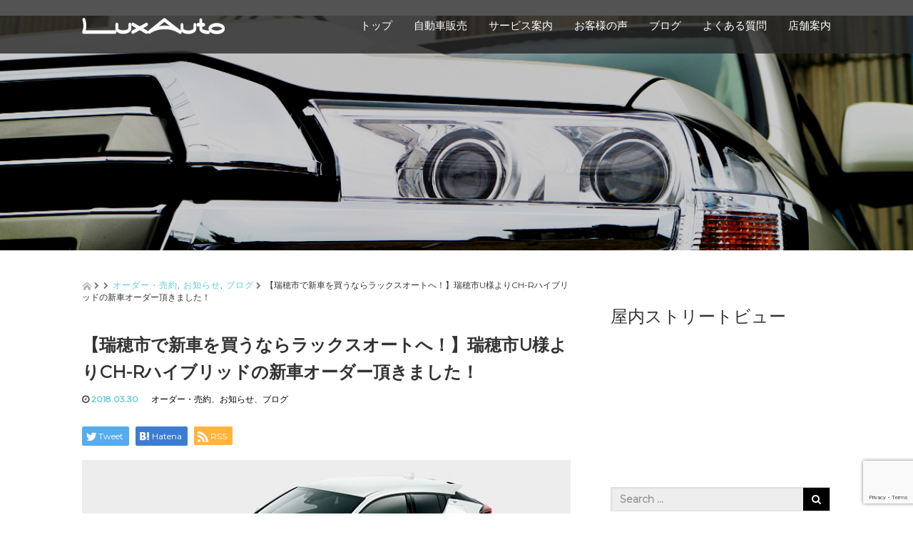

--- FILE ---
content_type: text/html; charset=UTF-8
request_url: https://luxauto-2012.com/chr-new/
body_size: 76528
content:
<!DOCTYPE html>
<html lang="ja"
	prefix="og: https://ogp.me/ns#" >
<head>
  <meta charset="UTF-8">
  <meta name="viewport" content="width=device-width, initial-scale=1.0">
  <meta http-equiv="X-UA-Compatible" content="IE=edge">
  <meta name="format-detection" content="telephone=no">

  
  <meta name="description" content="皆さまこんばんは！岐阜県瑞穂市の中古車販売店（株）ラックスオートのブログ担当まゆみです。&amp;nbsp;新車のご相談もありがたい事に年々増えております。">

  
  <link rel="profile" href="https://gmpg.org/xfn/11">
  <link rel="pingback" href="https://luxauto-2012.com/xmlrpc.php">

    
		<!-- All in One SEO 4.1.5.3 -->
		<title>【瑞穂市で新車を買うならラックスオートへ！】瑞穂市U様よりCH-Rハイブリッドの新車オーダー頂きました！ | LuxAuto(ラックスオート)</title>
		<meta name="description" content="皆さまこんばんは！ 岐阜県瑞穂市の中古車販売店（株）ラックスオートのブログ担当まゆみです。 新車 […]" />
		<meta name="robots" content="max-image-preview:large" />
		<link rel="canonical" href="https://luxauto-2012.com/chr-new/" />
		<meta property="og:locale" content="ja_JP" />
		<meta property="og:site_name" content="Lux Auto(ラックスオート)" />
		<meta property="og:type" content="article" />
		<meta property="og:title" content="【瑞穂市で新車を買うならラックスオートへ！】瑞穂市U様よりCH-Rハイブリッドの新車オーダー頂きました！ | LuxAuto(ラックスオート)" />
		<meta property="og:description" content="皆さまこんばんは！ 岐阜県瑞穂市の中古車販売店（株）ラックスオートのブログ担当まゆみです。 新車 […]" />
		<meta property="og:url" content="https://luxauto-2012.com/chr-new/" />
		<meta property="og:image" content="https://luxauto-2012.com/wp-content/uploads/2018/03/ch-r_bc_070.jpg" />
		<meta property="og:image:secure_url" content="https://luxauto-2012.com/wp-content/uploads/2018/03/ch-r_bc_070.jpg" />
		<meta property="og:image:width" content="1160" />
		<meta property="og:image:height" content="324" />
		<meta property="article:published_time" content="2018-03-30T08:22:14+00:00" />
		<meta property="article:modified_time" content="2018-03-30T08:52:02+00:00" />
		<meta name="twitter:card" content="summary_large_image" />
		<meta name="twitter:site" content="@LuxAuto2" />
		<meta name="twitter:domain" content="luxauto-2012.com" />
		<meta name="twitter:title" content="【瑞穂市で新車を買うならラックスオートへ！】瑞穂市U様よりCH-Rハイブリッドの新車オーダー頂きました！ | LuxAuto(ラックスオート)" />
		<meta name="twitter:description" content="皆さまこんばんは！ 岐阜県瑞穂市の中古車販売店（株）ラックスオートのブログ担当まゆみです。 新車 […]" />
		<meta name="twitter:image" content="https://luxauto-2012.com/wp-content/uploads/2018/03/ch-r_bc_070.jpg" />
		<meta name="google" content="nositelinkssearchbox" />
		<script type="application/ld+json" class="aioseo-schema">
			{"@context":"https:\/\/schema.org","@graph":[{"@type":"WebSite","@id":"https:\/\/luxauto-2012.com\/#website","url":"https:\/\/luxauto-2012.com\/","name":"LuxAuto(\u30e9\u30c3\u30af\u30b9\u30aa\u30fc\u30c8)","description":"LuxAuto(\u30e9\u30c3\u30af\u30b9\u30aa\u30fc\u30c8)\u5c90\u961c\u770c\u745e\u7a42\u5e02\u3067\u4e2d\u53e4\u8eca\u30fb\u65b0\u8eca\u306e\u8ca9\u58f2 \u30b3\u30fc\u30c6\u30a3\u30f3\u30b0\u306a\u3089\u662f\u975e\u5f53\u5e97\u3092\u3054\u5229\u7528\u4e0b\u3055\u3044\u3002\u54c1\u8cea\u3001\u30b5\u30fc\u30d3\u30b9\u3001\u4fa1\u683c\u3068\u3069\u308c\u306b\u304a\u3044\u3066\u3082\u4ed6\u793e\u3055\u3093\u306b\u306f\u8ca0\u3051\u306a\u3044\u81ea\u4fe1\u304c\u5fa1\u5ea7\u3044\u307e\u3059\u3002 LuxAuto(\u30e9\u30c3\u30af\u30b9\u30aa\u30fc\u30c8)\u3067\u306f\u304a\u5ba2\u69d8\u306e\u6e80\u8db3\u306e\u70ba\u306b\u5e38\u306b\u52aa\u529b\u3092\u6020\u3089\u305a\u55b6\u696d\u3057\u3066\u304a\u308a\u307e\u3059\u3002","inLanguage":"ja","publisher":{"@id":"https:\/\/luxauto-2012.com\/#organization"}},{"@type":"Organization","@id":"https:\/\/luxauto-2012.com\/#organization","name":"LuxAuto(\u30e9\u30c3\u30af\u30b9\u30aa\u30fc\u30c8)","url":"https:\/\/luxauto-2012.com\/","sameAs":["https:\/\/twitter.com\/LuxAuto2"]},{"@type":"BreadcrumbList","@id":"https:\/\/luxauto-2012.com\/chr-new\/#breadcrumblist","itemListElement":[{"@type":"ListItem","@id":"https:\/\/luxauto-2012.com\/#listItem","position":1,"item":{"@type":"WebPage","@id":"https:\/\/luxauto-2012.com\/","name":"\u30db\u30fc\u30e0","description":"LuxAuto(\u30e9\u30c3\u30af\u30b9\u30aa\u30fc\u30c8)\u5c90\u961c\u770c\u745e\u7a42\u5e02\u3067\u65b0\u8eca\u30fb\u4e2d\u53e4\u8eca\u306e\u8ca9\u58f2 \u30b3\u30fc\u30c6\u30a3\u30f3\u30b0\u306a\u3089\u662f\u975e\u5f53\u5e97\u3092\u3054\u5229\u7528\u4e0b\u3055\u3044\u3002\u54c1\u8cea\u3001\u30b5\u30fc\u30d3\u30b9\u3001\u4fa1\u683c\u3068\u3069\u308c\u306b\u304a\u3044\u3066\u3082\u4ed6\u793e\u3055\u3093\u306b\u306f\u8ca0\u3051\u306a\u3044\u81ea\u4fe1\u304c\u5fa1\u5ea7\u3044\u307e\u3059\u3002 LuxAuto(\u30e9\u30c3\u30af\u30b9\u30aa\u30fc\u30c8)\u3067\u306f\u304a\u5ba2\u69d8\u306e\u6e80\u8db3\u306e\u70ba\u306b\u5e38\u306b\u52aa\u529b\u3092\u6020\u3089\u305a\u55b6\u696d\u3057\u3066\u304a\u308a\u307e\u3059\u3002","url":"https:\/\/luxauto-2012.com\/"},"nextItem":"https:\/\/luxauto-2012.com\/chr-new\/#listItem"},{"@type":"ListItem","@id":"https:\/\/luxauto-2012.com\/chr-new\/#listItem","position":2,"item":{"@type":"WebPage","@id":"https:\/\/luxauto-2012.com\/chr-new\/","name":"\u3010\u745e\u7a42\u5e02\u3067\u65b0\u8eca\u3092\u8cb7\u3046\u306a\u3089\u30e9\u30c3\u30af\u30b9\u30aa\u30fc\u30c8\u3078\uff01\u3011\u745e\u7a42\u5e02U\u69d8\u3088\u308aCH-R\u30cf\u30a4\u30d6\u30ea\u30c3\u30c9\u306e\u65b0\u8eca\u30aa\u30fc\u30c0\u30fc\u9802\u304d\u307e\u3057\u305f\uff01","description":"\u7686\u3055\u307e\u3053\u3093\u3070\u3093\u306f\uff01 \u5c90\u961c\u770c\u745e\u7a42\u5e02\u306e\u4e2d\u53e4\u8eca\u8ca9\u58f2\u5e97\uff08\u682a\uff09\u30e9\u30c3\u30af\u30b9\u30aa\u30fc\u30c8\u306e\u30d6\u30ed\u30b0\u62c5\u5f53\u307e\u3086\u307f\u3067\u3059\u3002 \u65b0\u8eca [\u2026]","url":"https:\/\/luxauto-2012.com\/chr-new\/"},"previousItem":"https:\/\/luxauto-2012.com\/#listItem"}]},{"@type":"Person","@id":"https:\/\/luxauto-2012.com\/author\/lux\/#author","url":"https:\/\/luxauto-2012.com\/author\/lux\/","name":"LuxAuto","image":{"@type":"ImageObject","@id":"https:\/\/luxauto-2012.com\/chr-new\/#authorImage","url":"https:\/\/secure.gravatar.com\/avatar\/0ecebf24faf19e000b7439783be56578?s=96&d=mm&r=g","width":96,"height":96,"caption":"LuxAuto"}},{"@type":"WebPage","@id":"https:\/\/luxauto-2012.com\/chr-new\/#webpage","url":"https:\/\/luxauto-2012.com\/chr-new\/","name":"\u3010\u745e\u7a42\u5e02\u3067\u65b0\u8eca\u3092\u8cb7\u3046\u306a\u3089\u30e9\u30c3\u30af\u30b9\u30aa\u30fc\u30c8\u3078\uff01\u3011\u745e\u7a42\u5e02U\u69d8\u3088\u308aCH-R\u30cf\u30a4\u30d6\u30ea\u30c3\u30c9\u306e\u65b0\u8eca\u30aa\u30fc\u30c0\u30fc\u9802\u304d\u307e\u3057\u305f\uff01 | LuxAuto(\u30e9\u30c3\u30af\u30b9\u30aa\u30fc\u30c8)","description":"\u7686\u3055\u307e\u3053\u3093\u3070\u3093\u306f\uff01 \u5c90\u961c\u770c\u745e\u7a42\u5e02\u306e\u4e2d\u53e4\u8eca\u8ca9\u58f2\u5e97\uff08\u682a\uff09\u30e9\u30c3\u30af\u30b9\u30aa\u30fc\u30c8\u306e\u30d6\u30ed\u30b0\u62c5\u5f53\u307e\u3086\u307f\u3067\u3059\u3002 \u65b0\u8eca [\u2026]","inLanguage":"ja","isPartOf":{"@id":"https:\/\/luxauto-2012.com\/#website"},"breadcrumb":{"@id":"https:\/\/luxauto-2012.com\/chr-new\/#breadcrumblist"},"author":"https:\/\/luxauto-2012.com\/author\/lux\/#author","creator":"https:\/\/luxauto-2012.com\/author\/lux\/#author","image":{"@type":"ImageObject","@id":"https:\/\/luxauto-2012.com\/#mainImage","url":"https:\/\/luxauto-2012.com\/wp-content\/uploads\/2018\/03\/ch-r_bc_070.jpg","width":1160,"height":324},"primaryImageOfPage":{"@id":"https:\/\/luxauto-2012.com\/chr-new\/#mainImage"},"datePublished":"2018-03-30T08:22:14+09:00","dateModified":"2018-03-30T08:52:02+09:00"},{"@type":"Article","@id":"https:\/\/luxauto-2012.com\/chr-new\/#article","name":"\u3010\u745e\u7a42\u5e02\u3067\u65b0\u8eca\u3092\u8cb7\u3046\u306a\u3089\u30e9\u30c3\u30af\u30b9\u30aa\u30fc\u30c8\u3078\uff01\u3011\u745e\u7a42\u5e02U\u69d8\u3088\u308aCH-R\u30cf\u30a4\u30d6\u30ea\u30c3\u30c9\u306e\u65b0\u8eca\u30aa\u30fc\u30c0\u30fc\u9802\u304d\u307e\u3057\u305f\uff01 | LuxAuto(\u30e9\u30c3\u30af\u30b9\u30aa\u30fc\u30c8)","description":"\u7686\u3055\u307e\u3053\u3093\u3070\u3093\u306f\uff01 \u5c90\u961c\u770c\u745e\u7a42\u5e02\u306e\u4e2d\u53e4\u8eca\u8ca9\u58f2\u5e97\uff08\u682a\uff09\u30e9\u30c3\u30af\u30b9\u30aa\u30fc\u30c8\u306e\u30d6\u30ed\u30b0\u62c5\u5f53\u307e\u3086\u307f\u3067\u3059\u3002 \u65b0\u8eca [\u2026]","inLanguage":"ja","headline":"\u3010\u745e\u7a42\u5e02\u3067\u65b0\u8eca\u3092\u8cb7\u3046\u306a\u3089\u30e9\u30c3\u30af\u30b9\u30aa\u30fc\u30c8\u3078\uff01\u3011\u745e\u7a42\u5e02U\u69d8\u3088\u308aCH-R\u30cf\u30a4\u30d6\u30ea\u30c3\u30c9\u306e\u65b0\u8eca\u30aa\u30fc\u30c0\u30fc\u9802\u304d\u307e\u3057\u305f\uff01","author":{"@id":"https:\/\/luxauto-2012.com\/author\/lux\/#author"},"publisher":{"@id":"https:\/\/luxauto-2012.com\/#organization"},"datePublished":"2018-03-30T08:22:14+09:00","dateModified":"2018-03-30T08:52:02+09:00","articleSection":"\u30aa\u30fc\u30c0\u30fc\u30fb\u58f2\u7d04, \u304a\u77e5\u3089\u305b, \u30d6\u30ed\u30b0","mainEntityOfPage":{"@id":"https:\/\/luxauto-2012.com\/chr-new\/#webpage"},"isPartOf":{"@id":"https:\/\/luxauto-2012.com\/chr-new\/#webpage"},"image":{"@type":"ImageObject","@id":"https:\/\/luxauto-2012.com\/#articleImage","url":"https:\/\/luxauto-2012.com\/wp-content\/uploads\/2018\/03\/ch-r_bc_070.jpg","width":1160,"height":324}}]}
		</script>
		<!-- All in One SEO -->

<link rel='dns-prefetch' href='//ajax.googleapis.com' />
<link rel='dns-prefetch' href='//www.google.com' />
<link rel='dns-prefetch' href='//s.w.org' />
<link rel="alternate" type="application/rss+xml" title="LuxAuto(ラックスオート) &raquo; フィード" href="https://luxauto-2012.com/feed/" />
<link rel="alternate" type="application/rss+xml" title="LuxAuto(ラックスオート) &raquo; コメントフィード" href="https://luxauto-2012.com/comments/feed/" />
<link rel="alternate" type="application/rss+xml" title="LuxAuto(ラックスオート) &raquo; 【瑞穂市で新車を買うならラックスオートへ！】瑞穂市U様よりCH-Rハイブリッドの新車オーダー頂きました！ のコメントのフィード" href="https://luxauto-2012.com/chr-new/feed/" />
		<script type="text/javascript">
			window._wpemojiSettings = {"baseUrl":"https:\/\/s.w.org\/images\/core\/emoji\/13.1.0\/72x72\/","ext":".png","svgUrl":"https:\/\/s.w.org\/images\/core\/emoji\/13.1.0\/svg\/","svgExt":".svg","source":{"concatemoji":"https:\/\/luxauto-2012.com\/wp-includes\/js\/wp-emoji-release.min.js?ver=5.8.12"}};
			!function(e,a,t){var n,r,o,i=a.createElement("canvas"),p=i.getContext&&i.getContext("2d");function s(e,t){var a=String.fromCharCode;p.clearRect(0,0,i.width,i.height),p.fillText(a.apply(this,e),0,0);e=i.toDataURL();return p.clearRect(0,0,i.width,i.height),p.fillText(a.apply(this,t),0,0),e===i.toDataURL()}function c(e){var t=a.createElement("script");t.src=e,t.defer=t.type="text/javascript",a.getElementsByTagName("head")[0].appendChild(t)}for(o=Array("flag","emoji"),t.supports={everything:!0,everythingExceptFlag:!0},r=0;r<o.length;r++)t.supports[o[r]]=function(e){if(!p||!p.fillText)return!1;switch(p.textBaseline="top",p.font="600 32px Arial",e){case"flag":return s([127987,65039,8205,9895,65039],[127987,65039,8203,9895,65039])?!1:!s([55356,56826,55356,56819],[55356,56826,8203,55356,56819])&&!s([55356,57332,56128,56423,56128,56418,56128,56421,56128,56430,56128,56423,56128,56447],[55356,57332,8203,56128,56423,8203,56128,56418,8203,56128,56421,8203,56128,56430,8203,56128,56423,8203,56128,56447]);case"emoji":return!s([10084,65039,8205,55357,56613],[10084,65039,8203,55357,56613])}return!1}(o[r]),t.supports.everything=t.supports.everything&&t.supports[o[r]],"flag"!==o[r]&&(t.supports.everythingExceptFlag=t.supports.everythingExceptFlag&&t.supports[o[r]]);t.supports.everythingExceptFlag=t.supports.everythingExceptFlag&&!t.supports.flag,t.DOMReady=!1,t.readyCallback=function(){t.DOMReady=!0},t.supports.everything||(n=function(){t.readyCallback()},a.addEventListener?(a.addEventListener("DOMContentLoaded",n,!1),e.addEventListener("load",n,!1)):(e.attachEvent("onload",n),a.attachEvent("onreadystatechange",function(){"complete"===a.readyState&&t.readyCallback()})),(n=t.source||{}).concatemoji?c(n.concatemoji):n.wpemoji&&n.twemoji&&(c(n.twemoji),c(n.wpemoji)))}(window,document,window._wpemojiSettings);
		</script>
		<style type="text/css">
img.wp-smiley,
img.emoji {
	display: inline !important;
	border: none !important;
	box-shadow: none !important;
	height: 1em !important;
	width: 1em !important;
	margin: 0 .07em !important;
	vertical-align: -0.1em !important;
	background: none !important;
	padding: 0 !important;
}
</style>
	<link rel='stylesheet' id='wp-block-library-css'  href='https://luxauto-2012.com/wp-includes/css/dist/block-library/style.min.css?ver=2.838' type='text/css' media='all' />
<link rel='stylesheet' id='contact-form-7-css'  href='https://luxauto-2012.com/wp-content/plugins/contact-form-7/includes/css/styles.css?ver=5.5.3' type='text/css' media='all' />
<link rel='stylesheet' id='foobox-free-min-css'  href='https://luxauto-2012.com/wp-content/plugins/foobox-image-lightbox/free/css/foobox.free.min.css?ver=2.7.16' type='text/css' media='all' />
<link rel='stylesheet' id='_tk-bootstrap-wp-css'  href='https://luxauto-2012.com/wp-content/themes/amore_tcd028/includes/css/bootstrap-wp.css?ver=2.838' type='text/css' media='all' />
<link rel='stylesheet' id='_tk-bootstrap-css'  href='https://luxauto-2012.com/wp-content/themes/amore_tcd028/includes/resources/bootstrap/css/bootstrap.min.css?ver=2.838' type='text/css' media='all' />
<link rel='stylesheet' id='_tk-font-awesome-css'  href='https://luxauto-2012.com/wp-content/themes/amore_tcd028/includes/css/font-awesome.min.css?ver=4.1.0' type='text/css' media='all' />
<link rel='stylesheet' id='_tk-style-css'  href='https://luxauto-2012.com/wp-content/themes/amore_tcd028/style.css?ver=2.838' type='text/css' media='all' />
<script type='text/javascript' src='https://ajax.googleapis.com/ajax/libs/jquery/1.11.3/jquery.min.js?ver=5.8.12' id='jquery-js'></script>
<script type='text/javascript' src='https://luxauto-2012.com/wp-content/themes/amore_tcd028/includes/resources/bootstrap/js/bootstrap.js?ver=5.8.12' id='_tk-bootstrapjs-js'></script>
<script type='text/javascript' src='https://luxauto-2012.com/wp-content/themes/amore_tcd028/includes/js/bootstrap-wp.js?ver=5.8.12' id='_tk-bootstrapwp-js'></script>
<script type='text/javascript' id='foobox-free-min-js-before'>
/* Run FooBox FREE (v2.7.16) */
var FOOBOX = window.FOOBOX = {
	ready: true,
	disableOthers: false,
	o: {wordpress: { enabled: true }, countMessage:'image %index of %total', excludes:'.fbx-link,.nofoobox,.nolightbox,a[href*="pinterest.com/pin/create/button/"]', affiliate : { enabled: false }},
	selectors: [
		".foogallery-container.foogallery-lightbox-foobox", ".foogallery-container.foogallery-lightbox-foobox-free", ".gallery", ".wp-block-gallery", ".wp-caption", ".wp-block-image", "a:has(img[class*=wp-image-])", ".foobox"
	],
	pre: function( $ ){
		// Custom JavaScript (Pre)
		
	},
	post: function( $ ){
		// Custom JavaScript (Post)
		
		// Custom Captions Code
		
	},
	custom: function( $ ){
		// Custom Extra JS
		
	}
};
</script>
<script type='text/javascript' src='https://luxauto-2012.com/wp-content/plugins/foobox-image-lightbox/free/js/foobox.free.min.js?ver=2.7.16' id='foobox-free-min-js'></script>
<link rel="https://api.w.org/" href="https://luxauto-2012.com/wp-json/" /><link rel="alternate" type="application/json" href="https://luxauto-2012.com/wp-json/wp/v2/posts/4060" /><link rel='shortlink' href='https://luxauto-2012.com/?p=4060' />
<link rel="alternate" type="application/json+oembed" href="https://luxauto-2012.com/wp-json/oembed/1.0/embed?url=https%3A%2F%2Fluxauto-2012.com%2Fchr-new%2F" />
<link rel="alternate" type="text/xml+oembed" href="https://luxauto-2012.com/wp-json/oembed/1.0/embed?url=https%3A%2F%2Fluxauto-2012.com%2Fchr-new%2F&#038;format=xml" />
<link rel="icon" href="https://luxauto-2012.com/wp-content/uploads/2016/10/cropped-icon-32x32.jpg" sizes="32x32" />
<link rel="icon" href="https://luxauto-2012.com/wp-content/uploads/2016/10/cropped-icon-192x192.jpg" sizes="192x192" />
<link rel="apple-touch-icon" href="https://luxauto-2012.com/wp-content/uploads/2016/10/cropped-icon-180x180.jpg" />
<meta name="msapplication-TileImage" content="https://luxauto-2012.com/wp-content/uploads/2016/10/cropped-icon-270x270.jpg" />
    <script type="text/javascript" src="https://luxauto-2012.com/wp-content/themes/amore_tcd028/js/jquery.elevatezoom.js"></script>
  <script type="text/javascript" src="https://luxauto-2012.com/wp-content/themes/amore_tcd028/parallax.js"></script>
  <script type="text/javascript" src="https://luxauto-2012.com/wp-content/themes/amore_tcd028/js/jscript.js"></script>
   

  <script type="text/javascript">
    jQuery(function() {
      jQuery(".zoom").elevateZoom({
        zoomType : "inner",
        zoomWindowFadeIn: 500,
        zoomWindowFadeOut: 500,
        easing : true
      });
    });
  </script>


  <script type="text/javascript">
function smtel(telno){
    if((navigator.userAgent.indexOf('iPhone') > 0 && navigator.userAgent.indexOf('iPod') == -1) || navigator.userAgent.indexOf('Android') > 0 && navigator.userAgent.indexOf('Mobile') > 0){
        document.write('<a class="tel-link" href="tel:'+telno+'">'+telno+'</a>');
        }else{
        document.write('<span class="tel-link">'+telno+'</span>');
    }
}
  </script>

  <script type="text/javascript" src="https://luxauto-2012.com/wp-content/themes/amore_tcd028/js/syncertel.js"></script>

  <link rel="stylesheet" media="screen and (max-width:641px)" href="https://luxauto-2012.com/wp-content/themes/amore_tcd028/responsive.css?ver=2.838">
  <link rel="stylesheet" href="//maxcdn.bootstrapcdn.com/font-awesome/4.3.0/css/font-awesome.min.css">
  <link rel="stylesheet" href="https://luxauto-2012.com/wp-content/themes/amore_tcd028/amore.css?ver=2.838" type="text/css" />
  <link rel="stylesheet" href="https://luxauto-2012.com/wp-content/themes/amore_tcd028/comment-style.css?ver=2.838" type="text/css" />
  <style type="text/css">
          .site-navigation{position:fixed;}
    
  .fa, .wp-icon a:before {display:inline-block;font:normal normal normal 14px/1 FontAwesome;font-size:inherit;text-rendering:auto;-webkit-font-smoothing:antialiased;-moz-osx-font-smoothing:grayscale;transform:translate(0, 0)}
  .fa-phone:before, .wp-icon.wp-fa-phone a:before {content:"\f095"; margin-right:5px;}

  body { font-size:16px; }
  a {color: #5CCAE0;}
  a:hover {color: #4BA6B8;}
  #global_menu ul ul li a{background:#5CCAE0;}
  #global_menu ul ul li a:hover{background:#4BA6B8;}
  #previous_next_post a:hover{
    background: #4BA6B8;
  }
  .social-icon:hover{
    background-color: #5CCAE0 !important;
  }
  .up-arrow:hover{
    background-color: #5CCAE0 !important;
  }

  .menu-item:hover *:not(.dropdown-menu *){
    color: #5CCAE0 !important;
  }
  .menu-item a:hover{
    color: #5CCAE0 !important;
  }
  .button a, .pager li > a, .pager li > span{
    background-color: #4BA6B8;
  }
  .button a:hover, .pager li > a:hover{
    background-color: #5CCAE0;
  }
  .button-green a{
    background-color: #5CCAE0;
  }
  .button-green a:hover{
    background-color: #67A5BF;
  }
  .timestamp{
    color: #5CCAE0;
  }
  .blog-list-timestamp{
    color: #5CCAE0;
  }

  .first-h1{
    color: #FFFFFF;
    text-shadow: 0px 0px 10px #666666 !important;
  }
  .second-body, .second-body{
    color: #333333;
  }
  .top-headline.third_headline{
      color: #5CCAE0;
      text-shadow: 0px 0px 3px #000000;
  }
  .top-headline.fourth_headline{
      color: #5CCAE0;
      text-shadow: 0px 0px 3px #000000;
  }
  .top-headline.fifth_headline{
      color: #5CCAE0;
      text-shadow: 0px 0px 3px #000000;
  }

  .top-headline{
      color: #5CCAE0;
      text-shadow: 0px 0px 4px #000000;
  }

  .thumb:hover:after{
      box-shadow: inset 0 0 0 7px #5CCAE0;
  }


    p { word-wrap:break-word; }
  
  /* トップ中古車バナー */
section.topsec05 {
    padding: 50px 200px;
    text-align: center;
}

.topsec-cont05 {
    padding: 20px 40px 40px 40px;
    background: none;
    border: solid 3px #4BA6B8;
    border-radius: 5px;
    display: inline-block;
    width: 80%;
background-color: rgba(92,202,224,0.85)
}

.topsec-cont05 h2 {
color:#FFF;
    font-weight: bold;
}
.topsec-cont05 p{
color:#FFF;
}
/* トップ中古車バナーここまで */
.h_logo { width:200px; height:auto; }

.f_logo { width:300px; height:auto; }

section {
    background-color: rgba(255, 255, 255, 0.93);
}

.second-lead.mb40 h2 {
    color: #3bb7d0;
    font-weight: bold;
    line-height: 1.6;
}


.fbx-link img {
    padding: 10px;
}

#main-image {
   background:none ;
}

.top-special {
    margin-top: 60px;
}

.second-lead.mb40.top-special h2 {
    margin-bottom: 30px;
}

.amore-welcome-top {
    padding: 100px 0 30px;
}

.amore-divider {
    background-repeat: no-repeat;
    background-size: 100%;
}

#main-menu>li>a {
    font-size: 15px;
}

.dropdown-menu {
    background-color: rgba(40,40,40, .8) !important;
    font-size: 15px;
}

.map-wrap-dark {
    background-color: rgba(10, 10, 10, 0.79);
}

.scrolltotop {
    background: none;
    text-align: center;
}

.footer-menu ul li a {
    color: #333 !important;
    text-align: center;
}

.entry-content h2, .single-page h2 {
    font-size: 1.8em;
    text-align: center;
    padding: 0 0 40px;
    background-image: url(https://luxauto-2012.com/wp-content/uploads/2016/10/h2.png);
    background-repeat: no-repeat;
    background-position-x: center;
    background-position-y: bottom;
    margin: 0 0 30px;
    color: #447f98;
}

.entry-content h3, .single-page h3 {
    border-bottom: 1px dotted grey;
    padding-bottom: 0;
    margin-bottom: 0;
    padding: 10px 0px 10px 45px;
    background-image: url(https://luxauto-2012.com/wp-content/uploads/2016/11/h3.png);
    background-repeat: no-repeat;
    background-position-y: center;
    color: #d83c97;
    margin-bottom: 20px;
}

.single-page td, .single-page th {
    border: none;
    border-bottom: 1px solid #bbb;
    padding: 20px 25px 17px;
    line-height: 1.6;
    background: #fff;
}

.single-page th {
    background: #f9f9f9;
    font-weight: bold;
    color: #5d4c4c;
}

.entry-content ul, .single-page ul {
    list-style: none;
    padding-left: 0;
}

.single-page li, .single-page dt, .single-page dd {
    line-height: 1.6;
    background-image: url(https://luxauto-2012.com/wp-content/uploads/2016/10/list.png);
    background-repeat: no-repeat;
    padding: 0px 0 0px 30px;
    background-position-y: center;
    margin-bottom: 15px;
    font-weight: bold;
    color: #af3535;
}

.entry-content blockquote, .single-page blockquote {
    border: 1px solid #dbdcd7;
    background-color: #f7f7f4;
}

.margin-100 {
   margin-bottom:100px;
}

.margin-90 {
   margin-bottom:90px;
}

.margin-80{
   margin-bottom:80px;
}

.margin-70{
   margin-bottom:70px;
}

.margin-60{
   margin-bottom:60px;
}

.margin-50{
   margin-bottom:50px;
}

.margin-40 {
   margin-bottom:40px;
}

.margin-30 {
   margin-bottom:30px;
}

.margin-20 {
   margin-bottom:20px;
}

.margin-10 {
   margin-bottom:10px;
}

.navbar-default .navbar-toggle .icon-bar {
    background-color: #5CCAE0;
}
/*各固定ページへ投稿カテゴリ出力*/

.su-posts-default-loop h2.su-post-title{
        text-align: left;
}

.su-posts-default-loop .su-post-comments-link{
        display: none;
}

.su-posts-default-loop .su-post-meta{
    display: none;
}

.su-posts-default-loop .su-post-excerpt{
        text-align: left;
    margin-top: 40px;
}

@media (max-width: 1024px) {
#topcover {
    background: url(https://luxauto-2012.com/wp-content/uploads/2016/10/main-sp.jpg) center center no-repeat;
    background-size: cover;
}
}

@media (max-width: 991px) {
 .navbar-collapse {
padding-bottom:180px;
 }

#main-menu>li>a {
    font-size: 12px;
}

.dropdown-menu li a {
    font-size: 12px;
}

.navbar-nav>li>a {
    padding-top: 5px;
    padding-bottom: 5px;
}

section.topsec05 {
    padding: 10px 0px 50px 0px;
}

.topsec-cont05 {
    padding: 20px 10px 30px 10px;
}

}


/* column-layout03 */
.column-layout03 {
  background: #fffaf9;
  box-sizing: border-box;
  display: -webkit-box;
  display: -ms-flexbox;
  display: flex;
  width: 100%;
}

.column-layout03-item {
  box-sizing: border-box;
  width: 50%;
  vertical-align: middle;
    margin: 0;
    padding: 0;
    border: 0;
    outline: 0;
    font-size: 100%;
}

.column-layout03-title {
  font-size: 24px;
  line-height: 1.6;
  margin: 0 auto;
  margin-bottom: 1em;
  width: 426px;
  color:#3bb7d0;
  font-weight:bold;
}

.column-layout03-text {
  margin: 0 auto;
  width: 426px;
}

.column-layout03-image {
  height: auto;
  width: 100%;
}

.items-center {
  -webkit-box-align: center;
  -ms-flex-align: center;
  -ms-grid-row-align: center;
  align-items: center;
}

/* column-layout03 */
@media only screen and (max-width: 991px) {
  .column-layout03 {
    padding: 0 5.07813%;
  }

  .column-layout03-item {
    width: auto;
  }
  .column-layout03-item:first-child {
    margin-right: 5.07813%;
  }

  .column-layout03-content {
    padding: 6.89655% 0;
  }

  .column-layout03-title {
    width: 100%;
  }

  .column-layout03-text {
    width: 100%;
  }
}
@media only screen and (max-width: 767px) {
  .column-layout03-wrapper {
    background: #f6f6f6;
    padding: 6.89655% 6.11111% 0;
  }

  .column-layout03 {
    background: none;
    -webkit-box-orient: vertical;
    -webkit-box-direction: normal;
    -webkit-flex-direction: column;
    -ms-flex-direction: column;
    flex-direction: column;
    padding: 0;
  }
  .column-layout03:nth-of-type(odd) {
    -webkit-box-orient: vertical;
    -webkit-box-direction: normal;
    -webkit-flex-direction: column-reverse;
    -ms-flex-direction: column-reverse;
    flex-direction: column-reverse;
  }

  .column-layout03-item:first-child {
    margin-right: 0;
  }

  .column-layout03-content {
    background: #f6f6f6;
    padding: 30px 6.11111%;
  }
  .column-layout03-wrapper .column-layout03-content {
    padding-left: 0;
    padding-right: 0;
  }

  .column-layout03-title {
    font-size: 18px;
    margin-bottom: 0.77778em;
  }
}

.btn-square {
  padding: 1em 1em;
  text-decoration: none;
  background: #4BA6B8;/*ボタン色*/
  color: #FFF;
  border-bottom: solid 4px #627295;
  border-radius: 3px;
  margin: 0 auto;
  margin-bottom: 1em;
  width: 60%;
  text-align: center;
  display: block;
}

.btn-square:active {
  /*ボタンを押したとき*/
  -webkit-transform: translateY(4px);
  transform: translateY(4px);/*下に動く*/
  border-bottom: none;/*線を消す*/
}

.btn-square:hover {
  color:#fff;
  background:#5CCAE0;
}

.tw_banner {
  margin: 5px 0;
}
.mb40 .col-sm-38 {
opacity:9;
}

/* 軽バン販売 */
.kei-van-textbox {
  background-color: #f8f8f8;
  padding: 30px 30px 0;
}
.kei-van-h3 {
  background-image: none !important;
  padding: 10px 0 !important;
}

@media only screen and (max-width: 767px) {
.single-page td, .single-page th {
    padding: 5px;
}

.entry-content table, .single-page table {
    font-size: 14px;
}

.h_logo {
    width: 150px;
}

}

label {
  width: 100%;
}

@media only screen and (max-width: 480px) {
h2 {
    font-size: 18px;
}

.topsec-cont05 {
    width: 90%;
}

.third-banner-headline {
    font-size: 23px;
}

.entry-content h2, .single-page h2 {
    font-size: 19px !important;
}

.service span {
  display: block;
}

a.service {
    padding: 15px !important;
    font-size: 20px !important;
}

.amore-welcome-top {
    padding: 20px 0 30px;
}

.fifth-banner-headline {
    font-size: 25px;
}

}
  </style>

<!-- ここから背景動画用 -->
<script type="text/javascript" src="https://luxauto-2012.com/wp-content/themes/amore_tcd028/js/jquery.mb.YTPlayer.js"></script>
<script>
  $(function(){
      $(".player").mb_YTPlayer();
    });
</script>
<link href="https://luxauto-2012.com/wp-content/themes/amore_tcd028/js/jquery.mb.YTPlayer.min.css" media="all" rel="stylesheet" type="text/css">

<!-- ここまで -->

<link href="https://fonts.googleapis.com/css?family=Montserrat" rel="stylesheet">
<!-- Google tag (gtag.js) -->
<script async src="https://www.googletagmanager.com/gtag/js?id=G-B3Y1Y9ED06"></script>
<script>
  window.dataLayer = window.dataLayer || [];
  function gtag(){dataLayer.push(arguments);}
  gtag('js', new Date());

  gtag('config', 'G-B3Y1Y9ED06');
</script>
<!-- スマホフッター用　始まり-->
　<script src="https://luxauto-2012.com/wp-content/themes/amore_tcd028/footer-bar/footer-bar.js?ver=2.3.1"></script>
　<link rel="stylesheet" media="screen and (max-width:770px)" href="https://luxauto-2012.com/wp-content/themes/amore_tcd028/footer-bar/footer-bar.css?ver=2.3.1">
<!-- スマホフッター用　終わり -->
	<script type="application/ld+json">
 {
 "@context": "http://schema.org",
 "@type": "Organization",
 "name": "株式会社LuxAuto",
 "telephone": "058-322-3461",
 "url": "https://sjewel.net/",
 "description": "",
 "logo": "https://luxauto-2012.com/wp-content/uploads/tcd-w/logo.png",
 "address": {
  "@type": "PostalAddress",
  "postalCode": "〒501-0203",
  "addressRegion": "岐阜県",
  "addressLocality": "瑞穂市",
  "streetAddress": "馬場上光町3丁目134"
  }  
 }
</script>
<script type="application/ld+json">
{
    "@context": "http://schema.org",
    "@type": "SiteNavigationElement",
   "url": ["/",",/menu/","/service/","/orderhanbai/","/shinsya/","/coating/","/shitsunaicoating/","/qa/","/tenpo/","/contact/"]
}
</script>
</head>

<body data-rsssl=1 class="post-template-default single single-post postid-4060 single-format-standard group-blog">
  
  <div id="verytop"></div>
  <nav id="header" class="site-navigation">
      <div class="container">
      <div class="row">
        <div class="site-navigation-inner col-xs-120 no-padding" style="padding:0px">
          <div class="navbar navbar-default">
            <div class="navbar-header">
              <button type="button" class="navbar-toggle" data-toggle="collapse" data-target=".navbar-collapse" style='z-index:3000'>
<span style="color:#3BB7D0;">▼MENU</span>
              </button>

              <div id="logo-area">
                <div id='logo_image'>
<h1 id="logo" style="top:15px; left:0px;"><a href=" https://luxauto-2012.com/" title="LuxAuto(ラックスオート)" data-label="LuxAuto(ラックスオート)"><img class="h_logo" src="https://luxauto-2012.com/wp-content/uploads/tcd-w/logo.png?1769016402" alt="LuxAuto(ラックスオート)" title="LuxAuto(ラックスオート)" /></a></h1>
</div>
                              </div>

            </div>

            <!-- The WordPress Menu goes here -->
            <div class="pull-right right-menu">
                            <div class="collapse navbar-collapse"><ul id="main-menu" class="nav navbar-nav"><li id="menu-item-22" class="menu-item menu-item-type-post_type menu-item-object-page menu-item-home menu-item-22"><a title="トップ" href="https://luxauto-2012.com/">トップ</a></li>
<li id="menu-item-4951" class="menu-item menu-item-type-custom menu-item-object-custom menu-item-has-children menu-item-4951 dropdown"><a title="自動車販売" data-toggle="dropdown" class="dropdown-toggle" aria-haspopup="true">自動車販売 <span class="caret"></span></a>
<ul role="menu" class=" dropdown-menu">
	<li id="menu-item-35" class="menu-item menu-item-type-post_type menu-item-object-page menu-item-35"><a title="中古車販売" href="https://luxauto-2012.com/orderhanbai/">中古車販売</a></li>
	<li id="menu-item-254" class="menu-item menu-item-type-post_type menu-item-object-page menu-item-254"><a title="新車販売" href="https://luxauto-2012.com/shinsya/">新車販売</a></li>
	<li id="menu-item-6762" class="menu-item menu-item-type-post_type menu-item-object-page menu-item-6762"><a title="軽バン販売" href="https://luxauto-2012.com/kei-van/">軽バン販売</a></li>
	<li id="menu-item-31" class="menu-item menu-item-type-custom menu-item-object-custom menu-item-31"><a title="在庫車一覧" target="_blank" href="http://www.goo-net.com/usedcar_shop/0206670/stock.html">在庫車一覧</a></li>
</ul>
</li>
<li id="menu-item-28" class="menu-item menu-item-type-post_type menu-item-object-page menu-item-has-children menu-item-28 dropdown"><a title="サービス案内" href="https://luxauto-2012.com/service/" data-toggle="dropdown" class="dropdown-toggle" aria-haspopup="true">サービス案内 <span class="caret"></span></a>
<ul role="menu" class=" dropdown-menu">
	<li id="menu-item-50" class="menu-item menu-item-type-post_type menu-item-object-page menu-item-50"><a title="メンテナンスメニュー" href="https://luxauto-2012.com/menu/">メンテナンスメニュー</a></li>
	<li id="menu-item-40" class="menu-item menu-item-type-post_type menu-item-object-page menu-item-40"><a title="コーティング" href="https://luxauto-2012.com/coating/">コーティング</a></li>
	<li id="menu-item-44" class="menu-item menu-item-type-post_type menu-item-object-page menu-item-44"><a title="車内抗菌コーティング" href="https://luxauto-2012.com/shitsunaicoating/">車内抗菌コーティング</a></li>
	<li id="menu-item-1090" class="menu-item menu-item-type-post_type menu-item-object-page menu-item-1090"><a title="車検" href="https://luxauto-2012.com/syaken/">車検</a></li>
</ul>
</li>
<li id="menu-item-33" class="menu-item menu-item-type-taxonomy menu-item-object-category menu-item-33"><a title="お客様の声" href="https://luxauto-2012.com/category/voice/">お客様の声</a></li>
<li id="menu-item-242" class="menu-item menu-item-type-taxonomy menu-item-object-category current-post-ancestor current-menu-parent current-post-parent menu-item-has-children menu-item-242 dropdown"><a title="ブログ" href="https://luxauto-2012.com/category/blog/" data-toggle="dropdown" class="dropdown-toggle" aria-haspopup="true">ブログ <span class="caret"></span></a>
<ul role="menu" class=" dropdown-menu">
	<li id="menu-item-6005" class="menu-item menu-item-type-taxonomy menu-item-object-category current-post-ancestor current-menu-parent current-post-parent menu-item-6005"><a title="お知らせ" href="https://luxauto-2012.com/category/new/">お知らせ</a></li>
	<li id="menu-item-6006" class="menu-item menu-item-type-taxonomy menu-item-object-category menu-item-6006"><a title="修理・カスタム" href="https://luxauto-2012.com/category/custom/">修理・カスタム</a></li>
	<li id="menu-item-6007" class="menu-item menu-item-type-taxonomy menu-item-object-category current-post-ancestor current-menu-parent current-post-parent menu-item-6007"><a title="オーダー・売約" href="https://luxauto-2012.com/category/orderbaiyaku/">オーダー・売約</a></li>
	<li id="menu-item-6008" class="menu-item menu-item-type-taxonomy menu-item-object-category menu-item-6008"><a title="コーティング" href="https://luxauto-2012.com/category/coating/">コーティング</a></li>
	<li id="menu-item-6009" class="menu-item menu-item-type-taxonomy menu-item-object-category menu-item-6009"><a title="納車" href="https://luxauto-2012.com/category/nosya/">納車</a></li>
	<li id="menu-item-6010" class="menu-item menu-item-type-taxonomy menu-item-object-category menu-item-6010"><a title="車検" href="https://luxauto-2012.com/category/syaken/">車検</a></li>
	<li id="menu-item-6011" class="menu-item menu-item-type-taxonomy menu-item-object-category menu-item-6011"><a title="釣り" href="https://luxauto-2012.com/category/%e9%87%a3%e3%82%8a/">釣り</a></li>
</ul>
</li>
<li id="menu-item-60" class="menu-item menu-item-type-post_type menu-item-object-page menu-item-60"><a title="よくある質問" href="https://luxauto-2012.com/qa/">よくある質問</a></li>
<li id="menu-item-21" class="menu-item menu-item-type-post_type menu-item-object-page menu-item-has-children menu-item-21 dropdown"><a title="店舗案内" href="https://luxauto-2012.com/tenpo/" data-toggle="dropdown" class="dropdown-toggle" aria-haspopup="true">店舗案内 <span class="caret"></span></a>
<ul role="menu" class=" dropdown-menu">
	<li id="menu-item-2504" class="menu-item menu-item-type-post_type menu-item-object-page menu-item-2504"><a title="スタッフ紹介" href="https://luxauto-2012.com/staff/">スタッフ紹介</a></li>
	<li id="menu-item-23" class="menu-item menu-item-type-post_type menu-item-object-page current-post-parent menu-item-23"><a title="お問い合わせ" href="https://luxauto-2012.com/contact/">お問い合わせ</a></li>
</ul>
</li>
</ul></div>                          </div>

          </div><!-- .navbar -->
        </div>
      </div>
    </div><!-- .container -->
  </nav><!-- .site-navigation -->

<div class="main-content">
    <div class="amore-divider romaji" style="background-image:url(https://luxauto-2012.com/wp-content/uploads/2016/11/main-cont.jpg);background-position-y: center;">
    <div class="container">
      <div class="row">
        <div class="col-xs-120">
          <div class="top-headline" style="margin-top: 50px; margin-bottom: -20px;"></div>
        </div>
      </div>
    </div>
  </div>
  
  <div class="container amore-inner-container" style="margin-bottom:170px">
    <div class="row">
      
      <div class="col-sm-80 no-left-padding">
    	
    		
<article id="post-4060" class="post-4060 post type-post status-publish format-standard has-post-thumbnail hentry category-orderbaiyaku category-new category-blog">
	<header class="breadcrumb">
			<a href="https://luxauto-2012.com/"><span><img src="https://luxauto-2012.com/wp-content/themes/amore_tcd028/images/home.png" class="breadcrumb-home"></span></a>
		<span class="fa fa-chevron-right text-muted" style="font-size:10px">&nbsp;</span>
		<span class="romaji"></span>
		<span class="fa fa-chevron-right text-muted" style="font-size:10px">&nbsp;</span>
		<span class="romaji"><a href="https://luxauto-2012.com/category/orderbaiyaku/" rel="category tag">オーダー・売約</a>, <a href="https://luxauto-2012.com/category/new/" rel="category tag">お知らせ</a>, <a href="https://luxauto-2012.com/category/blog/" rel="category tag">ブログ</a></span>
		<span class="fa fa-chevron-right text-muted" style="font-size:10px">&nbsp;</span>
		<span>【瑞穂市で新車を買うならラックスオートへ！】瑞穂市U様よりCH-Rハイブリッドの新車オーダー頂きました！</span>
	
		<h2 class="page-title mt40 mb10">【瑞穂市で新車を買うならラックスオートへ！】瑞穂市U様よりCH-Rハイブリッドの新車オーダー頂きました！</h2>

		<div class="entry-meta mb45">
						<span class='fa fa-clock-o'></span><span class='timestamp'>&nbsp;2018.03.30</span>						<span class="categories-wrap"><a href="https://luxauto-2012.com/category/orderbaiyaku/" rel="category tag">オーダー・売約</a>、<a href="https://luxauto-2012.com/category/new/" rel="category tag">お知らせ</a>、<a href="https://luxauto-2012.com/category/blog/" rel="category tag">ブログ</a></span>
		</div><!-- .entry-meta -->
	</header><!-- .entry-header -->

	<div class="entry-content">
				
<!--Type1-->

<div id="share_top1">

 

<div class="sns">
<ul class="type1 clearfix">
<!--Twitterボタン-->
<li class="twitter">
<a href="http://twitter.com/share?text=%E3%80%90%E7%91%9E%E7%A9%82%E5%B8%82%E3%81%A7%E6%96%B0%E8%BB%8A%E3%82%92%E8%B2%B7%E3%81%86%E3%81%AA%E3%82%89%E3%83%A9%E3%83%83%E3%82%AF%E3%82%B9%E3%82%AA%E3%83%BC%E3%83%88%E3%81%B8%EF%BC%81%E3%80%91%E7%91%9E%E7%A9%82%E5%B8%82U%E6%A7%98%E3%82%88%E3%82%8ACH-R%E3%83%8F%E3%82%A4%E3%83%96%E3%83%AA%E3%83%83%E3%83%89%E3%81%AE%E6%96%B0%E8%BB%8A%E3%82%AA%E3%83%BC%E3%83%80%E3%83%BC%E9%A0%82%E3%81%8D%E3%81%BE%E3%81%97%E3%81%9F%EF%BC%81&url=https%3A%2F%2Fluxauto-2012.com%2Fchr-new%2F&via=&tw_p=tweetbutton&related=" onclick="javascript:window.open(this.href, '', 'menubar=no,toolbar=no,resizable=yes,scrollbars=yes,height=400,width=600');return false;"><i class="icon-twitter"></i><span class="ttl">Tweet</span><span class="share-count"></span></a></li>



<!--Hatebuボタン-->
<li class="hatebu">
<a href="http://b.hatena.ne.jp/add?mode=confirm&url=https%3A%2F%2Fluxauto-2012.com%2Fchr-new%2F" onclick="javascript:window.open(this.href, '', 'menubar=no,toolbar=no,resizable=yes,scrollbars=yes,height=400,width=510');return false;" ><i class="icon-hatebu"></i><span class="ttl">Hatena</span><span class="share-count"></span></a></li>


<!--RSSボタン-->
<li class="rss">
<a href="https://luxauto-2012.com/feed/" target="blank"><i class="icon-rss"></i><span class="ttl">RSS</span></a></li>



</ul>
</div>

</div>


<!--Type2-->

<!--Type3-->

<!--Type4-->

<!--Type5-->
						<div class="entry-content-thumbnail">
			<img src='https://luxauto-2012.com/wp-content/uploads/2018/03/ch-r_bc_070-705x324.jpg' style='width:100%; margin-bottom:40px' />		</div>
				<p>皆さまこんばんは！</p>
<p>岐阜県瑞穂市の中古車販売店（株）ラックスオートのブログ担当まゆみです。</p>
<p>&nbsp;</p>
<p>新車のご相談もありがたい事に年々増えております。</p>
<p>今回は瑞穂市U様よりトヨタCH-Rハイブリッドの新車オーダーを頂きました！</p>
<p><img loading="lazy" class="alignnone size-medium wp-image-4061" src="https://luxauto-2012.com/wp-content/uploads/2018/03/modal_pic-300x211.png" alt="" width="300" height="211" srcset="https://luxauto-2012.com/wp-content/uploads/2018/03/modal_pic-300x211.png 300w, https://luxauto-2012.com/wp-content/uploads/2018/03/modal_pic.png 679w" sizes="(max-width: 300px) 100vw, 300px" /></p>
<p>CH-Rは2017年のSUV新車販売台数1位を獲得した人気車種です！</p>
<p>SUVの人気は世界的にも復活してきていて、各メーカー力を入れているのですが、やはり日本ではコンパクトなサイズが好まれる傾向にありますね◎</p>
<p>&nbsp;</p>
<p>グレードはS LEDエディション。特別仕様車です。</p>
<p><img loading="lazy" class="alignnone size-medium wp-image-4054" src="https://luxauto-2012.com/wp-content/uploads/2018/03/ch-r_bc_3T3-300x84.jpg" alt="" width="300" height="84" srcset="https://luxauto-2012.com/wp-content/uploads/2018/03/ch-r_bc_3T3-300x84.jpg 300w, https://luxauto-2012.com/wp-content/uploads/2018/03/ch-r_bc_3T3-768x215.jpg 768w, https://luxauto-2012.com/wp-content/uploads/2018/03/ch-r_bc_3T3-1024x286.jpg 1024w, https://luxauto-2012.com/wp-content/uploads/2018/03/ch-r_bc_3T3.jpg 1160w" sizes="(max-width: 300px) 100vw, 300px" /></p>
<p>全ての光源がLEDとなっていてウィンカーはトレンドの流れるタイプ！</p>
<p>カッコいいですよね！</p>
<p><img loading="lazy" class="alignnone size-medium wp-image-4056" src="https://luxauto-2012.com/wp-content/uploads/2018/03/toparea_block1img-300x237.jpg" alt="" width="300" height="237" srcset="https://luxauto-2012.com/wp-content/uploads/2018/03/toparea_block1img-300x237.jpg 300w, https://luxauto-2012.com/wp-content/uploads/2018/03/toparea_block1img.jpg 580w" sizes="(max-width: 300px) 100vw, 300px" /></p>
<p>テールの存在感も◎</p>
<p><img loading="lazy" class="alignnone size-medium wp-image-4057" src="https://luxauto-2012.com/wp-content/uploads/2018/03/toparea_block2img-300x157.jpg" alt="" width="300" height="157" srcset="https://luxauto-2012.com/wp-content/uploads/2018/03/toparea_block2img-300x157.jpg 300w, https://luxauto-2012.com/wp-content/uploads/2018/03/toparea_block2img.jpg 670w" sizes="(max-width: 300px) 100vw, 300px" /></p>
<p>納期はおそよ1か月。入庫まで楽しみにお待ちください(^_^)</p>
<hr />
<p>&nbsp;</p>
		
<p style="margin:30px 0 30px 0;">
Twitter <a href="https://twitter.com/LuxAuto2" target="_blank">@LuxAuto2</a><br>
<!--instagram <a href="https://www.instagram.com/mayu000/" target="_blank">@mayu000</a><br>-->
instagram <a href="https://www.instagram.com/luxauto2/" target="_blank">@luxauto2</a><br>
Facebook <a href="https://www.facebook.com/luxauto2012?refsrc=https%3A%2F%2Fja-jp.facebook.com%2Fluxauto2012" target="_blank">LuxAuto</a><br>
ホームページ <a href="https://luxauto-2012.com/">LuxAuto</a><br>
－－－－－－－－－－－－－－－－－－－<br>
（株）Lux Auto<br>
岐阜県瑞穂市馬場上光町3丁目134<br>
TEL： <script type="text/javascript">smtel('058-322-3461');</script><br>
FAX： 058-322-3462<br>
10:00 ～ 19:00<br>
（土日祝 ～18:00）</p>

		                <div style="margin-top:30px;">
		
<!--Type1-->

<div id="share_top1">

 

<div class="sns">
<ul class="type1 clearfix">
<!--Twitterボタン-->
<li class="twitter">
<a href="http://twitter.com/share?text=%E3%80%90%E7%91%9E%E7%A9%82%E5%B8%82%E3%81%A7%E6%96%B0%E8%BB%8A%E3%82%92%E8%B2%B7%E3%81%86%E3%81%AA%E3%82%89%E3%83%A9%E3%83%83%E3%82%AF%E3%82%B9%E3%82%AA%E3%83%BC%E3%83%88%E3%81%B8%EF%BC%81%E3%80%91%E7%91%9E%E7%A9%82%E5%B8%82U%E6%A7%98%E3%82%88%E3%82%8ACH-R%E3%83%8F%E3%82%A4%E3%83%96%E3%83%AA%E3%83%83%E3%83%89%E3%81%AE%E6%96%B0%E8%BB%8A%E3%82%AA%E3%83%BC%E3%83%80%E3%83%BC%E9%A0%82%E3%81%8D%E3%81%BE%E3%81%97%E3%81%9F%EF%BC%81&url=https%3A%2F%2Fluxauto-2012.com%2Fchr-new%2F&via=&tw_p=tweetbutton&related=" onclick="javascript:window.open(this.href, '', 'menubar=no,toolbar=no,resizable=yes,scrollbars=yes,height=400,width=600');return false;"><i class="icon-twitter"></i><span class="ttl">Tweet</span><span class="share-count"></span></a></li>

<!--Facebookボタン-->
<li class="facebook">
<a href="//www.facebook.com/sharer/sharer.php?u=https://luxauto-2012.com/chr-new/&amp;t=%E3%80%90%E7%91%9E%E7%A9%82%E5%B8%82%E3%81%A7%E6%96%B0%E8%BB%8A%E3%82%92%E8%B2%B7%E3%81%86%E3%81%AA%E3%82%89%E3%83%A9%E3%83%83%E3%82%AF%E3%82%B9%E3%82%AA%E3%83%BC%E3%83%88%E3%81%B8%EF%BC%81%E3%80%91%E7%91%9E%E7%A9%82%E5%B8%82U%E6%A7%98%E3%82%88%E3%82%8ACH-R%E3%83%8F%E3%82%A4%E3%83%96%E3%83%AA%E3%83%83%E3%83%89%E3%81%AE%E6%96%B0%E8%BB%8A%E3%82%AA%E3%83%BC%E3%83%80%E3%83%BC%E9%A0%82%E3%81%8D%E3%81%BE%E3%81%97%E3%81%9F%EF%BC%81" class="facebook-btn-icon-link" target="blank" rel="nofollow"><i class="icon-facebook"></i><span class="ttl">Share</span><span class="share-count"></span></a></li>


<!--Hatebuボタン-->
<li class="hatebu">
<a href="http://b.hatena.ne.jp/add?mode=confirm&url=https%3A%2F%2Fluxauto-2012.com%2Fchr-new%2F" onclick="javascript:window.open(this.href, '', 'menubar=no,toolbar=no,resizable=yes,scrollbars=yes,height=400,width=510');return false;" ><i class="icon-hatebu"></i><span class="ttl">Hatena</span><span class="share-count"></span></a></li>


<!--RSSボタン-->
<li class="rss">
<a href="https://luxauto-2012.com/feed/" target="blank"><i class="icon-rss"></i><span class="ttl">RSS</span></a></li>



</ul>
</div>

</div>


<!--Type2-->

<!--Type3-->

<!--Type4-->

<!--Type5-->
                </div>
		
		<!-- comments -->
				<!-- /comments -->

	</div><!-- .entry-content -->

				
	<footer class="entry-meta">

				<div class="row">
			<div class="col-xs-60 text-right">
														<a style="text-decoration:none" href="https://luxauto-2012.com/impreza-sp-order/">
						<span style="font-size:24px; padding-right:10px;" class="text-muted fa fa-chevron-left"></span>
						<div class="thumb hidden-xs" style="width:120px; height:120px;"><img width="120" height="120" src="https://luxauto-2012.com/wp-content/uploads/2018/03/629350B9-ECF2-496F-A583-D65F9A87E8D0-120x120.jpeg" class="attachment-size3 size-size3 wp-post-image" alt="" loading="lazy" srcset="https://luxauto-2012.com/wp-content/uploads/2018/03/629350B9-ECF2-496F-A583-D65F9A87E8D0-120x120.jpeg 120w, https://luxauto-2012.com/wp-content/uploads/2018/03/629350B9-ECF2-496F-A583-D65F9A87E8D0-150x150.jpeg 150w, https://luxauto-2012.com/wp-content/uploads/2018/03/629350B9-ECF2-496F-A583-D65F9A87E8D0-76x76.jpeg 76w" sizes="(max-width: 120px) 100vw, 120px" /></div>
					</a>
							</div>
			<div class="col-xs-60 text-left">
														<a style="text-decoration:none" href="https://luxauto-2012.com/prius-nousha-3/">
						<div class="thumb hidden-xs" style="width:120px; height:120px;"><img width="120" height="120" src="https://luxauto-2012.com/wp-content/uploads/2018/03/ggg-120x120.jpg" class="attachment-size3 size-size3 wp-post-image" alt="" loading="lazy" srcset="https://luxauto-2012.com/wp-content/uploads/2018/03/ggg-120x120.jpg 120w, https://luxauto-2012.com/wp-content/uploads/2018/03/ggg-150x150.jpg 150w, https://luxauto-2012.com/wp-content/uploads/2018/03/ggg-76x76.jpg 76w" sizes="(max-width: 120px) 100vw, 120px" /></div>
						<span style="font-size:24px; padding-left:10px;" class="text-muted fa fa-chevron-right"></span>
					</a>
							</div>
		</div>
		
		<div class="row hidden-xs">
			<!-- single post banner -->
			<!-- /single post banner -->
		</div>

	</footer><!-- .entry-meta -->
</article><!-- #post-## -->
    		
    	
        <hr/>

        
          <!-- related posts -->
                    <div id="related_posts">
            <div class="row mb25">
                              <div class="col-xs-60 p0">
  <article id="post-7789" class="post-7789 post type-post status-publish format-standard has-post-thumbnail hentry category-orderbaiyaku category-new category-blog category-nosya">
    <div class='col-xs-45' style='padding-right:0px'><a href="https://luxauto-2012.com/prius-nousha-7/"><div class="thumb"><img width="120" height="120" src="https://luxauto-2012.com/wp-content/uploads/2020/06/IMG_8687-120x120.jpg" class="attachment-size3 size-size3 wp-post-image" alt="" loading="lazy" srcset="https://luxauto-2012.com/wp-content/uploads/2020/06/IMG_8687-120x120.jpg 120w, https://luxauto-2012.com/wp-content/uploads/2020/06/IMG_8687-150x150.jpg 150w, https://luxauto-2012.com/wp-content/uploads/2020/06/IMG_8687-76x76.jpg 76w" sizes="(max-width: 120px) 100vw, 120px" /></div></a></div><div class='col-xs-75'><span class='fa fa-clock-o'></span><span class='timestamp romaji'>&nbsp;2020.06.30</span>　<h4 class='underline-hover' style='display:block; margin-bottom:10px; margin-top:10px'><a class='content_links' href='https://luxauto-2012.com/prius-nousha-7/'>【瑞穂市で中古車を探すならラックスオートへ！】岐阜市S様より中古車オーダー頂いていましたTOYOTAプリウスをご納車いたしました！</a></h4></div>  </article><!-- #post-## -->
</div>
                                              <div class="col-xs-60 p0">
  <article id="post-1206" class="post-1206 post type-post status-publish format-standard has-post-thumbnail hentry category-new category-coating category-blog">
    <div class='col-xs-45' style='padding-right:0px'><a href="https://luxauto-2012.com/aqua-bodycoating/"><div class="thumb"><img width="120" height="120" src="https://luxauto-2012.com/wp-content/uploads/2017/02/resized_01-5-120x120.jpg" class="attachment-size3 size-size3 wp-post-image" alt="" loading="lazy" srcset="https://luxauto-2012.com/wp-content/uploads/2017/02/resized_01-5-120x120.jpg 120w, https://luxauto-2012.com/wp-content/uploads/2017/02/resized_01-5-150x150.jpg 150w, https://luxauto-2012.com/wp-content/uploads/2017/02/resized_01-5-76x76.jpg 76w" sizes="(max-width: 120px) 100vw, 120px" /></div></a></div><div class='col-xs-75'><span class='fa fa-clock-o'></span><span class='timestamp romaji'>&nbsp;2017.02.15</span>　<h4 class='underline-hover' style='display:block; margin-bottom:10px; margin-top:10px'><a class='content_links' href='https://luxauto-2012.com/aqua-bodycoating/'>瑞穂市H様のアクアにボディ軽研磨とガラスコーティングを施工させて頂きました！</a></h4></div>  </article><!-- #post-## -->
</div>
                </div><div class="row mb25">                              <div class="col-xs-60 p0">
  <article id="post-3949" class="post-3949 post type-post status-publish format-standard has-post-thumbnail hentry category-voice category-new">
    <div class='col-xs-45' style='padding-right:0px'><a href="https://luxauto-2012.com/review-mpv/"><div class="thumb"><img width="120" height="120" src="https://luxauto-2012.com/wp-content/uploads/2017/03/resized_08-2-120x120.jpg" class="attachment-size3 size-size3 wp-post-image" alt="" loading="lazy" srcset="https://luxauto-2012.com/wp-content/uploads/2017/03/resized_08-2-120x120.jpg 120w, https://luxauto-2012.com/wp-content/uploads/2017/03/resized_08-2-150x150.jpg 150w, https://luxauto-2012.com/wp-content/uploads/2017/03/resized_08-2-76x76.jpg 76w" sizes="(max-width: 120px) 100vw, 120px" /></div></a></div><div class='col-xs-75'><span class='fa fa-clock-o'></span><span class='timestamp romaji'>&nbsp;2017.08.25</span>　<h4 class='underline-hover' style='display:block; margin-bottom:10px; margin-top:10px'><a class='content_links' href='https://luxauto-2012.com/review-mpv/'>購入したクルマ　マツダ　MPV</a></h4></div>  </article><!-- #post-## -->
</div>
                                              <div class="col-xs-60 p0">
  <article id="post-2415" class="post-2415 post type-post status-publish format-standard has-post-thumbnail hentry category-new category-blog category-syaken">
    <div class='col-xs-45' style='padding-right:0px'><a href="https://luxauto-2012.com/alphard-shaken/"><div class="thumb"><img width="120" height="120" src="https://luxauto-2012.com/wp-content/uploads/2017/07/resized_02-2-120x120.jpg" class="attachment-size3 size-size3 wp-post-image" alt="" loading="lazy" srcset="https://luxauto-2012.com/wp-content/uploads/2017/07/resized_02-2-120x120.jpg 120w, https://luxauto-2012.com/wp-content/uploads/2017/07/resized_02-2-150x150.jpg 150w, https://luxauto-2012.com/wp-content/uploads/2017/07/resized_02-2-76x76.jpg 76w" sizes="(max-width: 120px) 100vw, 120px" /></div></a></div><div class='col-xs-75'><span class='fa fa-clock-o'></span><span class='timestamp romaji'>&nbsp;2017.07.11</span>　<h4 class='underline-hover' style='display:block; margin-bottom:10px; margin-top:10px'><a class='content_links' href='https://luxauto-2012.com/alphard-shaken/'>【瑞穂市で車検するならラックスオートへ！】岐阜市A様よりアルファードの車検ご依頼頂きました！／岐南町でふわふわかき氷を食べて来ました！</a></h4></div>  </article><!-- #post-## -->
</div>
                </div><div class="row mb25">                              <div class="col-xs-60 p0">
  <article id="post-4403" class="post-4403 post type-post status-publish format-standard has-post-thumbnail hentry category-new category-coating category-blog">
    <div class='col-xs-45' style='padding-right:0px'><a href="https://luxauto-2012.com/n-one-coating/"><div class="thumb"><img width="120" height="120" src="https://luxauto-2012.com/wp-content/uploads/2018/06/resized_01-4-120x120.jpg" class="attachment-size3 size-size3 wp-post-image" alt="" loading="lazy" srcset="https://luxauto-2012.com/wp-content/uploads/2018/06/resized_01-4-120x120.jpg 120w, https://luxauto-2012.com/wp-content/uploads/2018/06/resized_01-4-150x150.jpg 150w, https://luxauto-2012.com/wp-content/uploads/2018/06/resized_01-4-76x76.jpg 76w" sizes="(max-width: 120px) 100vw, 120px" /></div></a></div><div class='col-xs-75'><span class='fa fa-clock-o'></span><span class='timestamp romaji'>&nbsp;2018.06.13</span>　<h4 class='underline-hover' style='display:block; margin-bottom:10px; margin-top:10px'><a class='content_links' href='https://luxauto-2012.com/n-one-coating/'>【瑞穂市でボディーコーティングするならラックスオートへ！】瑞穂市S様のN-ONEにクリスタルキーパーを施工致しました！</a></h4></div>  </article><!-- #post-## -->
</div>
                                              <div class="col-xs-60 p0">
  <article id="post-3567" class="post-3567 post type-post status-publish format-standard has-post-thumbnail hentry category-new category-blog category-1">
    <div class='col-xs-45' style='padding-right:0px'><a href="https://luxauto-2012.com/180109-2/"><div class="thumb"><img width="120" height="120" src="https://luxauto-2012.com/wp-content/uploads/2018/01/resized_01-120x120.jpg" class="attachment-size3 size-size3 wp-post-image" alt="" loading="lazy" srcset="https://luxauto-2012.com/wp-content/uploads/2018/01/resized_01-120x120.jpg 120w, https://luxauto-2012.com/wp-content/uploads/2018/01/resized_01-150x150.jpg 150w, https://luxauto-2012.com/wp-content/uploads/2018/01/resized_01-76x76.jpg 76w" sizes="(max-width: 120px) 100vw, 120px" /></div></a></div><div class='col-xs-75'><span class='fa fa-clock-o'></span><span class='timestamp romaji'>&nbsp;2018.01.9</span>　<h4 class='underline-hover' style='display:block; margin-bottom:10px; margin-top:10px'><a class='content_links' href='https://luxauto-2012.com/180109-2/'>【瑞穂市の中古車屋と言えばラックスオート！】毎年恒例の炊き出しイベントを開催致しました！</a></h4></div>  </article><!-- #post-## -->
</div>
                </div><div class="row mb25">                          </div>
          </div>
                              <!-- /related posts -->
      </div>

      <div class="col-sm-37 col-sm-offset-3 no-right-padding" style="margin-top:40px">
        
				<div class="sidebar-padder">

																									<div class="side_widget clearfix widget_text" id="text-2">
<h3 class="side_headline">屋内ストリートビュー</h3>
			<div class="textwidget"><iframe src="https://www.google.com/maps/embed?pb=!1m0!3m2!1sja!2sjp!4v1479954357158!6m8!1m7!1sFsTRh6fTmV8AAAQvvflvHw!2m2!1d35.40834851361092!2d136.687333408423!3f358.84!4f-1.1400000000000006!5f0.7820865974627469" width="100%" frameborder="0" style="border:0" allowfullscreen></iframe></div>
		</div>
<div class="side_widget clearfix widget_search" id="search-2">
<form role="search" method="get" class="search-form" action="https://luxauto-2012.com/">
	<label>
    <div class="input-group">
  		<input type="search" class="search-field form-control" placeholder="Search &hellip;" value="" name="s" title="Search for:">
      <span class="input-group-btn">
        <button class="btn btn-default" type="button"><span class="fa fa-search"></span></button>
      </span>
    </div><!-- /input-group -->
	</label>
	<input type="submit" style="display:none" value="Search">
</form>
</div>

		<div class="side_widget clearfix widget_recent_entries" id="recent-posts-2">

		<h3 class="side_headline">最近の投稿</h3>

		<ul>
											<li>
					<a href="https://luxauto-2012.com/%e3%80%90%e3%82%a8%e3%82%a2%e3%82%b3%e3%83%b3%e3%81%8c%e5%86%b7%e3%81%88%e3%81%aa%e3%81%84%e3%81%a8%e3%81%8d%e3%81%af%e3%83%a9%e3%83%83%e3%82%af%e3%82%b9%e3%82%aa%e3%83%bc%e3%83%88%e3%81%b8%ef%bc%81/">【エアコンが冷えないときはラックスオートへ！】瑞穂市Y様のアウディA5にパワーエアコンプラスを添加しました！</a>
									</li>
											<li>
					<a href="https://luxauto-2012.com/%e3%80%90%e7%91%9e%e7%a9%82%e5%b8%82%e3%81%a7%e8%bb%8a%e3%81%ae%e8%b2%b7%e5%8f%96%e6%9f%bb%e5%ae%9a%e3%81%99%e3%82%8b%e3%81%aa%e3%82%89%e3%83%a9%e3%83%83%e3%82%af%e3%82%b9%e3%82%aa%e3%83%bc%e3%83%88/">【瑞穂市で車の買取査定するならラックスオートへ！】</a>
									</li>
											<li>
					<a href="https://luxauto-2012.com/%e3%80%90%e7%91%9e%e7%a9%82%e5%b8%82%e3%81%a7%e3%83%87%e3%82%a4%e3%82%ba%e3%82%92%e8%b2%b7%e3%81%86%e3%81%aa%e3%82%89%e3%83%a9%e3%83%83%e3%82%af%e3%82%b9%e3%82%aa%e3%83%bc%e3%83%88%e3%81%b8%ef%bc%81/">【瑞穂市でデイズを買うならラックスオートへ！】岐阜市H様へ日産デイズをご納車しました！</a>
									</li>
											<li>
					<a href="https://luxauto-2012.com/%e3%80%90%e7%91%9e%e7%a9%82%e5%b8%82%e3%81%ae%e3%82%ab%e3%83%bc%e3%82%b3%e3%83%bc%e3%83%86%e3%82%a3%e3%83%b3%e3%82%b0%e3%80%91%e7%91%9e%e7%a9%82%e5%b8%82t%e6%a7%98%e3%80%80%e3%83%8f%e3%83%aa%e3%82%a2/">【瑞穂市のカーコーティング】瑞穂市T様　ハリアー　クリスタルキーパーご依頼</a>
									</li>
											<li>
					<a href="https://luxauto-2012.com/%e8%b3%bc%e5%85%a5%e3%81%97%e3%81%9f%e3%82%af%e3%83%ab%e3%83%9e%e3%80%80%e4%b8%89%e8%8f%b1%e3%83%87%e3%83%aa%e3%82%abd%ef%bc%95%e3%80%80%e7%be%bd%e5%b3%b6%e5%b8%82n%e6%a7%98/">購入したクルマ　三菱デリカD５　羽島市N様</a>
									</li>
					</ul>

		</div>
<div class="side_widget clearfix widget_categories" id="categories-2">
<h3 class="side_headline">カテゴリー</h3>

			<ul>
					<li class="cat-item cat-item-3"><a href="https://luxauto-2012.com/category/orderbaiyaku/">オーダー・売約</a>
</li>
	<li class="cat-item cat-item-11"><a href="https://luxauto-2012.com/category/voice/">お客様の声</a>
</li>
	<li class="cat-item cat-item-2"><a href="https://luxauto-2012.com/category/new/">お知らせ</a>
</li>
	<li class="cat-item cat-item-4"><a href="https://luxauto-2012.com/category/coating/">コーティング</a>
</li>
	<li class="cat-item cat-item-9"><a href="https://luxauto-2012.com/category/blog/">ブログ</a>
</li>
	<li class="cat-item cat-item-6"><a href="https://luxauto-2012.com/category/custom/">修理・カスタム</a>
</li>
	<li class="cat-item cat-item-7"><a href="https://luxauto-2012.com/category/zaiko/">在庫車輌</a>
</li>
	<li class="cat-item cat-item-1"><a href="https://luxauto-2012.com/category/%e6%9c%aa%e5%88%86%e9%a1%9e/">未分類</a>
</li>
	<li class="cat-item cat-item-8"><a href="https://luxauto-2012.com/category/nosya/">納車</a>
</li>
	<li class="cat-item cat-item-17"><a href="https://luxauto-2012.com/category/syanaicoating/">車内抗菌コーティング</a>
</li>
	<li class="cat-item cat-item-5"><a href="https://luxauto-2012.com/category/syaken/">車検</a>
</li>
	<li class="cat-item cat-item-16"><a href="https://luxauto-2012.com/category/%e9%87%a3%e3%82%8a/">釣り</a>
</li>
			</ul>

			</div>
															
		</div><!-- close .sidebar-padder -->      </div>

    </div>
  </div>
</div>



<!--

<div id="footer" style="background:#444">
  <div class="container" style="padding-bottom:10px; padding-top:10px;">
    <div class="row hidden-xs">
      <div class="col-xs-60 col-xs-offset-30 text-center">
              </div>
      <div class="col-xs-30 text-right">
                        <a class="target_blank" href="https://luxauto-2012.com/feed/"><img src="https://luxauto-2012.com/wp-content/themes/amore_tcd028/images/rss.png" class="social-icon"></a>      </div>
    </div>

    <div class="row visible-xs">
      <div class="col-xs-120 text-center" style="margin-top:10px">
              </div>
      <div class="col-xs-120 text-center" style="margin-top:10px; margin-bottom:10px">
                        <a class="target_blank" href="https://luxauto-2012.com/feed/"><img src="https://luxauto-2012.com/wp-content/themes/amore_tcd028/images/rss.png" class="social-icon" style="margin-right:20px"></a>      </div>
    </div>
  </div>
</div>


-->

<div class="hidden-xs" style="background: rgb(255, 255, 255);border-top: 2px solid #333;position: relative;">
  <div class="container amore-section" style="padding: 60px 0 50px;">
    <div class="row" style="color:white; width:740px; margin:0 auto;">
      <div class="col-xs-120 text-center romaji"><div id="footer_logo_area" style="top:0px; left:0px;">
<h3 id="footer_logo">
<a href="https://luxauto-2012.com/" title="LuxAuto(ラックスオート)"><img class="f_logo" src="https://luxauto-2012.com/wp-content/uploads/tcd-w/footer-image.png" alt="LuxAuto(ラックスオート)" title="LuxAuto(ラックスオート)" /></a>
</h3>
</div>
</div>
    </div>
        <div class="row" style="color:white; width:600px; margin:0 auto;">

            <div class="col-xs-30 no-padding hidden-xs">
          <div class="footer-menu collapse navbar-collapse"><ul id="menu-%e3%83%95%e3%83%83%e3%82%bf%e3%83%bc%e3%83%a1%e3%83%8b%e3%83%a5%e3%83%bc1" class="nav navbar-nav"><li id="menu-item-69" class="menu-item menu-item-type-post_type menu-item-object-page menu-item-home menu-item-69"><a title="トップ" href="https://luxauto-2012.com/">トップ</a></li>
<li id="menu-item-67" class="menu-item menu-item-type-post_type menu-item-object-page menu-item-67"><a title="メンテナンスメニュー" href="https://luxauto-2012.com/menu/">メンテナンスメニュー</a></li>
<li id="menu-item-68" class="menu-item menu-item-type-post_type menu-item-object-page menu-item-68"><a title="サービス案内" href="https://luxauto-2012.com/service/">サービス案内</a></li>
<li id="menu-item-6774" class="menu-item menu-item-type-custom menu-item-object-custom menu-item-6774"><a title="在庫車一覧" target="_blank" href="http://www.goo-net.com/usedcar_shop/0206670/stock.html">在庫車一覧</a></li>
</ul></div>      </div>
                  <div class="col-xs-30 no-padding hidden-xs">
          <div class="footer-menu collapse navbar-collapse"><ul id="menu-%e3%83%95%e3%83%83%e3%82%bf%e3%83%bc%e3%83%a1%e3%83%8b%e3%83%a5%e3%83%bc2" class="nav navbar-nav"><li id="menu-item-71" class="menu-item menu-item-type-post_type menu-item-object-page menu-item-71"><a title="中古車販売" href="https://luxauto-2012.com/orderhanbai/">中古車販売</a></li>
<li id="menu-item-256" class="menu-item menu-item-type-post_type menu-item-object-page menu-item-256"><a title="新車販売" href="https://luxauto-2012.com/shinsya/">新車販売</a></li>
<li id="menu-item-6205" class="menu-item menu-item-type-post_type menu-item-object-page menu-item-6205"><a title="軽バン販売" href="https://luxauto-2012.com/kei-van/">軽バン販売</a></li>
<li id="menu-item-72" class="menu-item menu-item-type-post_type menu-item-object-page menu-item-72"><a title="コーティング" href="https://luxauto-2012.com/coating/">コーティング</a></li>
</ul></div>      </div>
                  <div class="col-xs-30 no-padding hidden-xs">
          <div class="footer-menu collapse navbar-collapse"><ul id="menu-%e3%83%95%e3%83%83%e3%82%bf%e3%83%bc%e3%83%a1%e3%83%8b%e3%83%a5%e3%83%bc3" class="nav navbar-nav"><li id="menu-item-73" class="menu-item menu-item-type-post_type menu-item-object-page menu-item-73"><a title="車内抗菌コーティング" href="https://luxauto-2012.com/shitsunaicoating/">車内抗菌コーティング</a></li>
<li id="menu-item-74" class="menu-item menu-item-type-taxonomy menu-item-object-category menu-item-74"><a title="お客様の声" href="https://luxauto-2012.com/category/voice/">お客様の声</a></li>
<li id="menu-item-75" class="menu-item menu-item-type-post_type menu-item-object-page menu-item-75"><a title="よくある質問" href="https://luxauto-2012.com/qa/">よくある質問</a></li>
<li id="menu-item-6775" class="menu-item menu-item-type-post_type menu-item-object-page menu-item-6775"><a title="店舗案内" href="https://luxauto-2012.com/tenpo/">店舗案内</a></li>
</ul></div>      </div>
                  <div class="col-xs-30 no-padding hidden-xs">
          <div class="footer-menu collapse navbar-collapse"><ul id="menu-%e3%83%95%e3%83%83%e3%82%bf%e3%83%bc%e3%83%a1%e3%83%8b%e3%83%a5%e3%83%bc4" class="nav navbar-nav"><li id="menu-item-241" class="menu-item menu-item-type-taxonomy menu-item-object-category current-post-ancestor current-menu-parent current-post-parent menu-item-241"><a title="ブログ" href="https://luxauto-2012.com/category/blog/">ブログ</a></li>
<li id="menu-item-78" class="menu-item menu-item-type-post_type menu-item-object-page menu-item-78"><a title="お問い合わせ" href="https://luxauto-2012.com/contact/">お問い合わせ</a></li>
<li id="menu-item-304" class="menu-item menu-item-type-custom menu-item-object-custom menu-item-304"><a title="Instagram" href="https://www.instagram.com/mayu000/">Instagram</a></li>
<li id="menu-item-305" class="menu-item menu-item-type-custom menu-item-object-custom menu-item-305"><a title="Twitter" href="https://mobile.twitter.com/LuxAuto2">Twitter</a></li>
<li id="menu-item-306" class="menu-item menu-item-type-custom menu-item-object-custom menu-item-306"><a title="Facebook" href="https://www.facebook.com/luxauto2012?refsrc=https%3A%2F%2Fja-jp.facebook.com%2Fluxauto2012">Facebook</a></li>
</ul></div>      </div>
          </div>
  </div>
  <div class="scrolltotop">
    <a href="#verytop"><img class="up-arrow" src="https://luxauto-2012.com/wp-content/themes/amore_tcd028/images/up-arrow2.png" /></a>
  </div>
</div>

<div id="footer-copr" style="font-size: 12px;background: rgb(210, 210, 210);position: relative;">
  <div class="container" style="padding-bottom:0px; padding:20px; color:white;">
    <div class="row">
      <div class="col-sm-60 text-left hidden-xs">
        <span class="footer-zipcode">〒501-0203</span>        <span class="footer-address">35.408404, 136.687326</span>        <span class="footer-phone">058-322-3461</span>      </div>
      <div class="col-sm-60 text-right hidden-xs romaji">
        <span class="copyright">Copyright &copy;&nbsp; <a href="https://luxauto-2012.com/">LuxAuto(ラックスオート)</a> All Rights Reserved.</span>
      </div>
      <div class="col-sm-60 text-center visible-xs romaji">
        <span class="copyright">Copyright &copy;&nbsp; <a href="https://luxauto-2012.com/">LuxAuto(ラックスオート)</a> All Rights Reserved.</span>
      </div>
    </div>
  </div>
</div>

<script type='text/javascript' src='https://luxauto-2012.com/wp-includes/js/dist/vendor/regenerator-runtime.min.js?ver=0.13.7' id='regenerator-runtime-js'></script>
<script type='text/javascript' src='https://luxauto-2012.com/wp-includes/js/dist/vendor/wp-polyfill.min.js?ver=3.15.0' id='wp-polyfill-js'></script>
<script type='text/javascript' id='contact-form-7-js-extra'>
/* <![CDATA[ */
var wpcf7 = {"api":{"root":"https:\/\/luxauto-2012.com\/wp-json\/","namespace":"contact-form-7\/v1"}};
/* ]]> */
</script>
<script type='text/javascript' src='https://luxauto-2012.com/wp-content/plugins/contact-form-7/includes/js/index.js?ver=5.5.3' id='contact-form-7-js'></script>
<script type='text/javascript' src='https://luxauto-2012.com/wp-content/themes/amore_tcd028/includes/js/skip-link-focus-fix.js?ver=20130115' id='_tk-skip-link-focus-fix-js'></script>
<script type='text/javascript' src='https://www.google.com/recaptcha/api.js?render=6Lcf-_scAAAAAOiQaIl2klpDFI25PNTQ9kjKw_5l&#038;ver=3.0' id='google-recaptcha-js'></script>
<script type='text/javascript' id='wpcf7-recaptcha-js-extra'>
/* <![CDATA[ */
var wpcf7_recaptcha = {"sitekey":"6Lcf-_scAAAAAOiQaIl2klpDFI25PNTQ9kjKw_5l","actions":{"homepage":"homepage","contactform":"contactform"}};
/* ]]> */
</script>
<script type='text/javascript' src='https://luxauto-2012.com/wp-content/plugins/contact-form-7/modules/recaptcha/index.js?ver=5.5.3' id='wpcf7-recaptcha-js'></script>
<script type='text/javascript' src='https://luxauto-2012.com/wp-includes/js/wp-embed.min.js?ver=5.8.12' id='wp-embed-js'></script>
<script type='text/javascript' src='https://luxauto-2012.com/wp-includes/js/comment-reply.min.js?ver=5.8.12' id='comment-reply-js'></script>

<script type="text/javascript">

    var canLoad = true

    function page_ajax_get(){
      var page = jQuery('.paged').last().attr('data-paged') || 2;
      var cat = null;
      var ajaxurl = 'https://luxauto-2012.com/wp-admin/admin-ajax.php';

      canLoad = false

      jQuery.ajax({
        type: 'POST',
        url: ajaxurl,
        data: {"action": "load-filter", cat: cat, paged:page },
        success: function(response) {
          if(response.length > 100){
            var id = page - 1;
            id.toString();
            jQuery("#infiniscroll").html(jQuery("#infiniscroll").html() + response);
          } else {
            jQuery("#pagerlink").html("最終ページ")
            jQuery("#pagerbutton").attr("disabled", "disabled")
          }

          setTimeout(function(){ canLoad = true }, 2000)
        }
      })
    }
    
  jQuery(window).load(function(){

    jQuery("#site-cover").fadeOut('slow');

    var cat = null
    var currentSlide = -1

    var fixStuff = function(){
      jQuery(".heightaswidth").each(function(){
        jQuery(this).css('height', jQuery(this).outerWidth())
      })

      jQuery('.heightasviewport').css('height', jQuery(window).height())
    
      jQuery(".verticalcenter").each(function(){
        var center = (jQuery(this).parent().width() / 2) - parseInt(jQuery(this).parent().css('padding-top'))
        //var size = jQuery(this).outerHeight() / 2
        var size = 13;
        jQuery(this).css('padding-top', center - size + 20)
      })

      jQuery(".verticalcentersplash").each(function(){
        var center = jQuery(window).height() / 2
        var size = jQuery(this).outerHeight() / 2
        jQuery(this).css('padding-top', center - size)
      })
    }

    var nextSlide = function(){      
      currentSlide++
  
      if(jQuery("[data-order='" + currentSlide + "']").length == 0) currentSlide = 0

            // if( $( window ).width() > 767 ){
        jQuery('.parallax-mirror[data-order]').fadeOut("slow");
      // } else {
            // }
      
      jQuery("[data-order='" + currentSlide + "']").fadeIn("slow");
    }

            // if( $( window ).width() > 767 ){
        jQuery('.parallax-mirror[data-order]').hide();
      // } else {
            // }

      fixStuff();
      nextSlide();

     setInterval(nextSlide, 3000);


     setInterval(function(){
      jQuery(".fade-me-in").first().fadeIn().removeClass('fade-me-in');
     }, 200)



     jQuery(window).resize(function() {
      fixStuff();
     });




    if (jQuery("#telephone").length && jQuery("#logo").length) {
      jQuery("#telephone").css('left', jQuery("#logo").width() + 30)
    }

    jQuery('#topcover').addClass('topcover-visible')

    jQuery("a[href*=#]:not([href=#])").click(function(){
      if(location.pathname.replace(/^\//,"")==this.pathname.replace(/^\//,"")&&location.hostname==this.hostname){
        var e=jQuery(this.hash);
        if(e=e.length?e:jQuery("[name="+this.hash.slice(1)+"]"),e.length)return jQuery("html,body").animate({scrollTop:e.offset().top},1e3),!1
      }
    })

    $(".menu-item, .menu-item a").click(function(){ })

    jQuery(window).scroll(function(){
      var center = jQuery(window).height() - 300

/*

      if(jQuery(window).scrollTop() > jQuery("#footer").offset().top - jQuery(window).height() && canLoad){
        page_ajax_get();
      }
*/

      jQuery('.invisibletexteffect').each(function(){
        var percentFromCenter = Math.abs(( (jQuery(this).offset().top + jQuery(this).outerHeight() / 2 ) - jQuery(document).scrollTop()) - center) / center

        if(percentFromCenter < 1)
          jQuery(this).removeClass('offsetted')
      })


    })
  })

  </script>

  <!-- facebook share button code -->
 <div id="fb-root"></div>
 <script>
 (function(d, s, id) {
   var js, fjs = d.getElementsByTagName(s)[0];
   if (d.getElementById(id)) return;
   js = d.createElement(s); js.id = id;
   js.src = "//connect.facebook.net/ja_JP/sdk.js#xfbml=1&version=v2.5";
   fjs.parentNode.insertBefore(js, fjs);
 }(document, 'script', 'facebook-jssdk'));
 </script>
 <!-- スマホフッター用　始まり-->
<!-- スマホフッター用　終わり -->
</body>
</html>

--- FILE ---
content_type: text/html; charset=utf-8
request_url: https://www.google.com/recaptcha/api2/anchor?ar=1&k=6Lcf-_scAAAAAOiQaIl2klpDFI25PNTQ9kjKw_5l&co=aHR0cHM6Ly9sdXhhdXRvLTIwMTIuY29tOjQ0Mw..&hl=en&v=PoyoqOPhxBO7pBk68S4YbpHZ&size=invisible&anchor-ms=20000&execute-ms=30000&cb=exst5qa3vaw
body_size: 49024
content:
<!DOCTYPE HTML><html dir="ltr" lang="en"><head><meta http-equiv="Content-Type" content="text/html; charset=UTF-8">
<meta http-equiv="X-UA-Compatible" content="IE=edge">
<title>reCAPTCHA</title>
<style type="text/css">
/* cyrillic-ext */
@font-face {
  font-family: 'Roboto';
  font-style: normal;
  font-weight: 400;
  font-stretch: 100%;
  src: url(//fonts.gstatic.com/s/roboto/v48/KFO7CnqEu92Fr1ME7kSn66aGLdTylUAMa3GUBHMdazTgWw.woff2) format('woff2');
  unicode-range: U+0460-052F, U+1C80-1C8A, U+20B4, U+2DE0-2DFF, U+A640-A69F, U+FE2E-FE2F;
}
/* cyrillic */
@font-face {
  font-family: 'Roboto';
  font-style: normal;
  font-weight: 400;
  font-stretch: 100%;
  src: url(//fonts.gstatic.com/s/roboto/v48/KFO7CnqEu92Fr1ME7kSn66aGLdTylUAMa3iUBHMdazTgWw.woff2) format('woff2');
  unicode-range: U+0301, U+0400-045F, U+0490-0491, U+04B0-04B1, U+2116;
}
/* greek-ext */
@font-face {
  font-family: 'Roboto';
  font-style: normal;
  font-weight: 400;
  font-stretch: 100%;
  src: url(//fonts.gstatic.com/s/roboto/v48/KFO7CnqEu92Fr1ME7kSn66aGLdTylUAMa3CUBHMdazTgWw.woff2) format('woff2');
  unicode-range: U+1F00-1FFF;
}
/* greek */
@font-face {
  font-family: 'Roboto';
  font-style: normal;
  font-weight: 400;
  font-stretch: 100%;
  src: url(//fonts.gstatic.com/s/roboto/v48/KFO7CnqEu92Fr1ME7kSn66aGLdTylUAMa3-UBHMdazTgWw.woff2) format('woff2');
  unicode-range: U+0370-0377, U+037A-037F, U+0384-038A, U+038C, U+038E-03A1, U+03A3-03FF;
}
/* math */
@font-face {
  font-family: 'Roboto';
  font-style: normal;
  font-weight: 400;
  font-stretch: 100%;
  src: url(//fonts.gstatic.com/s/roboto/v48/KFO7CnqEu92Fr1ME7kSn66aGLdTylUAMawCUBHMdazTgWw.woff2) format('woff2');
  unicode-range: U+0302-0303, U+0305, U+0307-0308, U+0310, U+0312, U+0315, U+031A, U+0326-0327, U+032C, U+032F-0330, U+0332-0333, U+0338, U+033A, U+0346, U+034D, U+0391-03A1, U+03A3-03A9, U+03B1-03C9, U+03D1, U+03D5-03D6, U+03F0-03F1, U+03F4-03F5, U+2016-2017, U+2034-2038, U+203C, U+2040, U+2043, U+2047, U+2050, U+2057, U+205F, U+2070-2071, U+2074-208E, U+2090-209C, U+20D0-20DC, U+20E1, U+20E5-20EF, U+2100-2112, U+2114-2115, U+2117-2121, U+2123-214F, U+2190, U+2192, U+2194-21AE, U+21B0-21E5, U+21F1-21F2, U+21F4-2211, U+2213-2214, U+2216-22FF, U+2308-230B, U+2310, U+2319, U+231C-2321, U+2336-237A, U+237C, U+2395, U+239B-23B7, U+23D0, U+23DC-23E1, U+2474-2475, U+25AF, U+25B3, U+25B7, U+25BD, U+25C1, U+25CA, U+25CC, U+25FB, U+266D-266F, U+27C0-27FF, U+2900-2AFF, U+2B0E-2B11, U+2B30-2B4C, U+2BFE, U+3030, U+FF5B, U+FF5D, U+1D400-1D7FF, U+1EE00-1EEFF;
}
/* symbols */
@font-face {
  font-family: 'Roboto';
  font-style: normal;
  font-weight: 400;
  font-stretch: 100%;
  src: url(//fonts.gstatic.com/s/roboto/v48/KFO7CnqEu92Fr1ME7kSn66aGLdTylUAMaxKUBHMdazTgWw.woff2) format('woff2');
  unicode-range: U+0001-000C, U+000E-001F, U+007F-009F, U+20DD-20E0, U+20E2-20E4, U+2150-218F, U+2190, U+2192, U+2194-2199, U+21AF, U+21E6-21F0, U+21F3, U+2218-2219, U+2299, U+22C4-22C6, U+2300-243F, U+2440-244A, U+2460-24FF, U+25A0-27BF, U+2800-28FF, U+2921-2922, U+2981, U+29BF, U+29EB, U+2B00-2BFF, U+4DC0-4DFF, U+FFF9-FFFB, U+10140-1018E, U+10190-1019C, U+101A0, U+101D0-101FD, U+102E0-102FB, U+10E60-10E7E, U+1D2C0-1D2D3, U+1D2E0-1D37F, U+1F000-1F0FF, U+1F100-1F1AD, U+1F1E6-1F1FF, U+1F30D-1F30F, U+1F315, U+1F31C, U+1F31E, U+1F320-1F32C, U+1F336, U+1F378, U+1F37D, U+1F382, U+1F393-1F39F, U+1F3A7-1F3A8, U+1F3AC-1F3AF, U+1F3C2, U+1F3C4-1F3C6, U+1F3CA-1F3CE, U+1F3D4-1F3E0, U+1F3ED, U+1F3F1-1F3F3, U+1F3F5-1F3F7, U+1F408, U+1F415, U+1F41F, U+1F426, U+1F43F, U+1F441-1F442, U+1F444, U+1F446-1F449, U+1F44C-1F44E, U+1F453, U+1F46A, U+1F47D, U+1F4A3, U+1F4B0, U+1F4B3, U+1F4B9, U+1F4BB, U+1F4BF, U+1F4C8-1F4CB, U+1F4D6, U+1F4DA, U+1F4DF, U+1F4E3-1F4E6, U+1F4EA-1F4ED, U+1F4F7, U+1F4F9-1F4FB, U+1F4FD-1F4FE, U+1F503, U+1F507-1F50B, U+1F50D, U+1F512-1F513, U+1F53E-1F54A, U+1F54F-1F5FA, U+1F610, U+1F650-1F67F, U+1F687, U+1F68D, U+1F691, U+1F694, U+1F698, U+1F6AD, U+1F6B2, U+1F6B9-1F6BA, U+1F6BC, U+1F6C6-1F6CF, U+1F6D3-1F6D7, U+1F6E0-1F6EA, U+1F6F0-1F6F3, U+1F6F7-1F6FC, U+1F700-1F7FF, U+1F800-1F80B, U+1F810-1F847, U+1F850-1F859, U+1F860-1F887, U+1F890-1F8AD, U+1F8B0-1F8BB, U+1F8C0-1F8C1, U+1F900-1F90B, U+1F93B, U+1F946, U+1F984, U+1F996, U+1F9E9, U+1FA00-1FA6F, U+1FA70-1FA7C, U+1FA80-1FA89, U+1FA8F-1FAC6, U+1FACE-1FADC, U+1FADF-1FAE9, U+1FAF0-1FAF8, U+1FB00-1FBFF;
}
/* vietnamese */
@font-face {
  font-family: 'Roboto';
  font-style: normal;
  font-weight: 400;
  font-stretch: 100%;
  src: url(//fonts.gstatic.com/s/roboto/v48/KFO7CnqEu92Fr1ME7kSn66aGLdTylUAMa3OUBHMdazTgWw.woff2) format('woff2');
  unicode-range: U+0102-0103, U+0110-0111, U+0128-0129, U+0168-0169, U+01A0-01A1, U+01AF-01B0, U+0300-0301, U+0303-0304, U+0308-0309, U+0323, U+0329, U+1EA0-1EF9, U+20AB;
}
/* latin-ext */
@font-face {
  font-family: 'Roboto';
  font-style: normal;
  font-weight: 400;
  font-stretch: 100%;
  src: url(//fonts.gstatic.com/s/roboto/v48/KFO7CnqEu92Fr1ME7kSn66aGLdTylUAMa3KUBHMdazTgWw.woff2) format('woff2');
  unicode-range: U+0100-02BA, U+02BD-02C5, U+02C7-02CC, U+02CE-02D7, U+02DD-02FF, U+0304, U+0308, U+0329, U+1D00-1DBF, U+1E00-1E9F, U+1EF2-1EFF, U+2020, U+20A0-20AB, U+20AD-20C0, U+2113, U+2C60-2C7F, U+A720-A7FF;
}
/* latin */
@font-face {
  font-family: 'Roboto';
  font-style: normal;
  font-weight: 400;
  font-stretch: 100%;
  src: url(//fonts.gstatic.com/s/roboto/v48/KFO7CnqEu92Fr1ME7kSn66aGLdTylUAMa3yUBHMdazQ.woff2) format('woff2');
  unicode-range: U+0000-00FF, U+0131, U+0152-0153, U+02BB-02BC, U+02C6, U+02DA, U+02DC, U+0304, U+0308, U+0329, U+2000-206F, U+20AC, U+2122, U+2191, U+2193, U+2212, U+2215, U+FEFF, U+FFFD;
}
/* cyrillic-ext */
@font-face {
  font-family: 'Roboto';
  font-style: normal;
  font-weight: 500;
  font-stretch: 100%;
  src: url(//fonts.gstatic.com/s/roboto/v48/KFO7CnqEu92Fr1ME7kSn66aGLdTylUAMa3GUBHMdazTgWw.woff2) format('woff2');
  unicode-range: U+0460-052F, U+1C80-1C8A, U+20B4, U+2DE0-2DFF, U+A640-A69F, U+FE2E-FE2F;
}
/* cyrillic */
@font-face {
  font-family: 'Roboto';
  font-style: normal;
  font-weight: 500;
  font-stretch: 100%;
  src: url(//fonts.gstatic.com/s/roboto/v48/KFO7CnqEu92Fr1ME7kSn66aGLdTylUAMa3iUBHMdazTgWw.woff2) format('woff2');
  unicode-range: U+0301, U+0400-045F, U+0490-0491, U+04B0-04B1, U+2116;
}
/* greek-ext */
@font-face {
  font-family: 'Roboto';
  font-style: normal;
  font-weight: 500;
  font-stretch: 100%;
  src: url(//fonts.gstatic.com/s/roboto/v48/KFO7CnqEu92Fr1ME7kSn66aGLdTylUAMa3CUBHMdazTgWw.woff2) format('woff2');
  unicode-range: U+1F00-1FFF;
}
/* greek */
@font-face {
  font-family: 'Roboto';
  font-style: normal;
  font-weight: 500;
  font-stretch: 100%;
  src: url(//fonts.gstatic.com/s/roboto/v48/KFO7CnqEu92Fr1ME7kSn66aGLdTylUAMa3-UBHMdazTgWw.woff2) format('woff2');
  unicode-range: U+0370-0377, U+037A-037F, U+0384-038A, U+038C, U+038E-03A1, U+03A3-03FF;
}
/* math */
@font-face {
  font-family: 'Roboto';
  font-style: normal;
  font-weight: 500;
  font-stretch: 100%;
  src: url(//fonts.gstatic.com/s/roboto/v48/KFO7CnqEu92Fr1ME7kSn66aGLdTylUAMawCUBHMdazTgWw.woff2) format('woff2');
  unicode-range: U+0302-0303, U+0305, U+0307-0308, U+0310, U+0312, U+0315, U+031A, U+0326-0327, U+032C, U+032F-0330, U+0332-0333, U+0338, U+033A, U+0346, U+034D, U+0391-03A1, U+03A3-03A9, U+03B1-03C9, U+03D1, U+03D5-03D6, U+03F0-03F1, U+03F4-03F5, U+2016-2017, U+2034-2038, U+203C, U+2040, U+2043, U+2047, U+2050, U+2057, U+205F, U+2070-2071, U+2074-208E, U+2090-209C, U+20D0-20DC, U+20E1, U+20E5-20EF, U+2100-2112, U+2114-2115, U+2117-2121, U+2123-214F, U+2190, U+2192, U+2194-21AE, U+21B0-21E5, U+21F1-21F2, U+21F4-2211, U+2213-2214, U+2216-22FF, U+2308-230B, U+2310, U+2319, U+231C-2321, U+2336-237A, U+237C, U+2395, U+239B-23B7, U+23D0, U+23DC-23E1, U+2474-2475, U+25AF, U+25B3, U+25B7, U+25BD, U+25C1, U+25CA, U+25CC, U+25FB, U+266D-266F, U+27C0-27FF, U+2900-2AFF, U+2B0E-2B11, U+2B30-2B4C, U+2BFE, U+3030, U+FF5B, U+FF5D, U+1D400-1D7FF, U+1EE00-1EEFF;
}
/* symbols */
@font-face {
  font-family: 'Roboto';
  font-style: normal;
  font-weight: 500;
  font-stretch: 100%;
  src: url(//fonts.gstatic.com/s/roboto/v48/KFO7CnqEu92Fr1ME7kSn66aGLdTylUAMaxKUBHMdazTgWw.woff2) format('woff2');
  unicode-range: U+0001-000C, U+000E-001F, U+007F-009F, U+20DD-20E0, U+20E2-20E4, U+2150-218F, U+2190, U+2192, U+2194-2199, U+21AF, U+21E6-21F0, U+21F3, U+2218-2219, U+2299, U+22C4-22C6, U+2300-243F, U+2440-244A, U+2460-24FF, U+25A0-27BF, U+2800-28FF, U+2921-2922, U+2981, U+29BF, U+29EB, U+2B00-2BFF, U+4DC0-4DFF, U+FFF9-FFFB, U+10140-1018E, U+10190-1019C, U+101A0, U+101D0-101FD, U+102E0-102FB, U+10E60-10E7E, U+1D2C0-1D2D3, U+1D2E0-1D37F, U+1F000-1F0FF, U+1F100-1F1AD, U+1F1E6-1F1FF, U+1F30D-1F30F, U+1F315, U+1F31C, U+1F31E, U+1F320-1F32C, U+1F336, U+1F378, U+1F37D, U+1F382, U+1F393-1F39F, U+1F3A7-1F3A8, U+1F3AC-1F3AF, U+1F3C2, U+1F3C4-1F3C6, U+1F3CA-1F3CE, U+1F3D4-1F3E0, U+1F3ED, U+1F3F1-1F3F3, U+1F3F5-1F3F7, U+1F408, U+1F415, U+1F41F, U+1F426, U+1F43F, U+1F441-1F442, U+1F444, U+1F446-1F449, U+1F44C-1F44E, U+1F453, U+1F46A, U+1F47D, U+1F4A3, U+1F4B0, U+1F4B3, U+1F4B9, U+1F4BB, U+1F4BF, U+1F4C8-1F4CB, U+1F4D6, U+1F4DA, U+1F4DF, U+1F4E3-1F4E6, U+1F4EA-1F4ED, U+1F4F7, U+1F4F9-1F4FB, U+1F4FD-1F4FE, U+1F503, U+1F507-1F50B, U+1F50D, U+1F512-1F513, U+1F53E-1F54A, U+1F54F-1F5FA, U+1F610, U+1F650-1F67F, U+1F687, U+1F68D, U+1F691, U+1F694, U+1F698, U+1F6AD, U+1F6B2, U+1F6B9-1F6BA, U+1F6BC, U+1F6C6-1F6CF, U+1F6D3-1F6D7, U+1F6E0-1F6EA, U+1F6F0-1F6F3, U+1F6F7-1F6FC, U+1F700-1F7FF, U+1F800-1F80B, U+1F810-1F847, U+1F850-1F859, U+1F860-1F887, U+1F890-1F8AD, U+1F8B0-1F8BB, U+1F8C0-1F8C1, U+1F900-1F90B, U+1F93B, U+1F946, U+1F984, U+1F996, U+1F9E9, U+1FA00-1FA6F, U+1FA70-1FA7C, U+1FA80-1FA89, U+1FA8F-1FAC6, U+1FACE-1FADC, U+1FADF-1FAE9, U+1FAF0-1FAF8, U+1FB00-1FBFF;
}
/* vietnamese */
@font-face {
  font-family: 'Roboto';
  font-style: normal;
  font-weight: 500;
  font-stretch: 100%;
  src: url(//fonts.gstatic.com/s/roboto/v48/KFO7CnqEu92Fr1ME7kSn66aGLdTylUAMa3OUBHMdazTgWw.woff2) format('woff2');
  unicode-range: U+0102-0103, U+0110-0111, U+0128-0129, U+0168-0169, U+01A0-01A1, U+01AF-01B0, U+0300-0301, U+0303-0304, U+0308-0309, U+0323, U+0329, U+1EA0-1EF9, U+20AB;
}
/* latin-ext */
@font-face {
  font-family: 'Roboto';
  font-style: normal;
  font-weight: 500;
  font-stretch: 100%;
  src: url(//fonts.gstatic.com/s/roboto/v48/KFO7CnqEu92Fr1ME7kSn66aGLdTylUAMa3KUBHMdazTgWw.woff2) format('woff2');
  unicode-range: U+0100-02BA, U+02BD-02C5, U+02C7-02CC, U+02CE-02D7, U+02DD-02FF, U+0304, U+0308, U+0329, U+1D00-1DBF, U+1E00-1E9F, U+1EF2-1EFF, U+2020, U+20A0-20AB, U+20AD-20C0, U+2113, U+2C60-2C7F, U+A720-A7FF;
}
/* latin */
@font-face {
  font-family: 'Roboto';
  font-style: normal;
  font-weight: 500;
  font-stretch: 100%;
  src: url(//fonts.gstatic.com/s/roboto/v48/KFO7CnqEu92Fr1ME7kSn66aGLdTylUAMa3yUBHMdazQ.woff2) format('woff2');
  unicode-range: U+0000-00FF, U+0131, U+0152-0153, U+02BB-02BC, U+02C6, U+02DA, U+02DC, U+0304, U+0308, U+0329, U+2000-206F, U+20AC, U+2122, U+2191, U+2193, U+2212, U+2215, U+FEFF, U+FFFD;
}
/* cyrillic-ext */
@font-face {
  font-family: 'Roboto';
  font-style: normal;
  font-weight: 900;
  font-stretch: 100%;
  src: url(//fonts.gstatic.com/s/roboto/v48/KFO7CnqEu92Fr1ME7kSn66aGLdTylUAMa3GUBHMdazTgWw.woff2) format('woff2');
  unicode-range: U+0460-052F, U+1C80-1C8A, U+20B4, U+2DE0-2DFF, U+A640-A69F, U+FE2E-FE2F;
}
/* cyrillic */
@font-face {
  font-family: 'Roboto';
  font-style: normal;
  font-weight: 900;
  font-stretch: 100%;
  src: url(//fonts.gstatic.com/s/roboto/v48/KFO7CnqEu92Fr1ME7kSn66aGLdTylUAMa3iUBHMdazTgWw.woff2) format('woff2');
  unicode-range: U+0301, U+0400-045F, U+0490-0491, U+04B0-04B1, U+2116;
}
/* greek-ext */
@font-face {
  font-family: 'Roboto';
  font-style: normal;
  font-weight: 900;
  font-stretch: 100%;
  src: url(//fonts.gstatic.com/s/roboto/v48/KFO7CnqEu92Fr1ME7kSn66aGLdTylUAMa3CUBHMdazTgWw.woff2) format('woff2');
  unicode-range: U+1F00-1FFF;
}
/* greek */
@font-face {
  font-family: 'Roboto';
  font-style: normal;
  font-weight: 900;
  font-stretch: 100%;
  src: url(//fonts.gstatic.com/s/roboto/v48/KFO7CnqEu92Fr1ME7kSn66aGLdTylUAMa3-UBHMdazTgWw.woff2) format('woff2');
  unicode-range: U+0370-0377, U+037A-037F, U+0384-038A, U+038C, U+038E-03A1, U+03A3-03FF;
}
/* math */
@font-face {
  font-family: 'Roboto';
  font-style: normal;
  font-weight: 900;
  font-stretch: 100%;
  src: url(//fonts.gstatic.com/s/roboto/v48/KFO7CnqEu92Fr1ME7kSn66aGLdTylUAMawCUBHMdazTgWw.woff2) format('woff2');
  unicode-range: U+0302-0303, U+0305, U+0307-0308, U+0310, U+0312, U+0315, U+031A, U+0326-0327, U+032C, U+032F-0330, U+0332-0333, U+0338, U+033A, U+0346, U+034D, U+0391-03A1, U+03A3-03A9, U+03B1-03C9, U+03D1, U+03D5-03D6, U+03F0-03F1, U+03F4-03F5, U+2016-2017, U+2034-2038, U+203C, U+2040, U+2043, U+2047, U+2050, U+2057, U+205F, U+2070-2071, U+2074-208E, U+2090-209C, U+20D0-20DC, U+20E1, U+20E5-20EF, U+2100-2112, U+2114-2115, U+2117-2121, U+2123-214F, U+2190, U+2192, U+2194-21AE, U+21B0-21E5, U+21F1-21F2, U+21F4-2211, U+2213-2214, U+2216-22FF, U+2308-230B, U+2310, U+2319, U+231C-2321, U+2336-237A, U+237C, U+2395, U+239B-23B7, U+23D0, U+23DC-23E1, U+2474-2475, U+25AF, U+25B3, U+25B7, U+25BD, U+25C1, U+25CA, U+25CC, U+25FB, U+266D-266F, U+27C0-27FF, U+2900-2AFF, U+2B0E-2B11, U+2B30-2B4C, U+2BFE, U+3030, U+FF5B, U+FF5D, U+1D400-1D7FF, U+1EE00-1EEFF;
}
/* symbols */
@font-face {
  font-family: 'Roboto';
  font-style: normal;
  font-weight: 900;
  font-stretch: 100%;
  src: url(//fonts.gstatic.com/s/roboto/v48/KFO7CnqEu92Fr1ME7kSn66aGLdTylUAMaxKUBHMdazTgWw.woff2) format('woff2');
  unicode-range: U+0001-000C, U+000E-001F, U+007F-009F, U+20DD-20E0, U+20E2-20E4, U+2150-218F, U+2190, U+2192, U+2194-2199, U+21AF, U+21E6-21F0, U+21F3, U+2218-2219, U+2299, U+22C4-22C6, U+2300-243F, U+2440-244A, U+2460-24FF, U+25A0-27BF, U+2800-28FF, U+2921-2922, U+2981, U+29BF, U+29EB, U+2B00-2BFF, U+4DC0-4DFF, U+FFF9-FFFB, U+10140-1018E, U+10190-1019C, U+101A0, U+101D0-101FD, U+102E0-102FB, U+10E60-10E7E, U+1D2C0-1D2D3, U+1D2E0-1D37F, U+1F000-1F0FF, U+1F100-1F1AD, U+1F1E6-1F1FF, U+1F30D-1F30F, U+1F315, U+1F31C, U+1F31E, U+1F320-1F32C, U+1F336, U+1F378, U+1F37D, U+1F382, U+1F393-1F39F, U+1F3A7-1F3A8, U+1F3AC-1F3AF, U+1F3C2, U+1F3C4-1F3C6, U+1F3CA-1F3CE, U+1F3D4-1F3E0, U+1F3ED, U+1F3F1-1F3F3, U+1F3F5-1F3F7, U+1F408, U+1F415, U+1F41F, U+1F426, U+1F43F, U+1F441-1F442, U+1F444, U+1F446-1F449, U+1F44C-1F44E, U+1F453, U+1F46A, U+1F47D, U+1F4A3, U+1F4B0, U+1F4B3, U+1F4B9, U+1F4BB, U+1F4BF, U+1F4C8-1F4CB, U+1F4D6, U+1F4DA, U+1F4DF, U+1F4E3-1F4E6, U+1F4EA-1F4ED, U+1F4F7, U+1F4F9-1F4FB, U+1F4FD-1F4FE, U+1F503, U+1F507-1F50B, U+1F50D, U+1F512-1F513, U+1F53E-1F54A, U+1F54F-1F5FA, U+1F610, U+1F650-1F67F, U+1F687, U+1F68D, U+1F691, U+1F694, U+1F698, U+1F6AD, U+1F6B2, U+1F6B9-1F6BA, U+1F6BC, U+1F6C6-1F6CF, U+1F6D3-1F6D7, U+1F6E0-1F6EA, U+1F6F0-1F6F3, U+1F6F7-1F6FC, U+1F700-1F7FF, U+1F800-1F80B, U+1F810-1F847, U+1F850-1F859, U+1F860-1F887, U+1F890-1F8AD, U+1F8B0-1F8BB, U+1F8C0-1F8C1, U+1F900-1F90B, U+1F93B, U+1F946, U+1F984, U+1F996, U+1F9E9, U+1FA00-1FA6F, U+1FA70-1FA7C, U+1FA80-1FA89, U+1FA8F-1FAC6, U+1FACE-1FADC, U+1FADF-1FAE9, U+1FAF0-1FAF8, U+1FB00-1FBFF;
}
/* vietnamese */
@font-face {
  font-family: 'Roboto';
  font-style: normal;
  font-weight: 900;
  font-stretch: 100%;
  src: url(//fonts.gstatic.com/s/roboto/v48/KFO7CnqEu92Fr1ME7kSn66aGLdTylUAMa3OUBHMdazTgWw.woff2) format('woff2');
  unicode-range: U+0102-0103, U+0110-0111, U+0128-0129, U+0168-0169, U+01A0-01A1, U+01AF-01B0, U+0300-0301, U+0303-0304, U+0308-0309, U+0323, U+0329, U+1EA0-1EF9, U+20AB;
}
/* latin-ext */
@font-face {
  font-family: 'Roboto';
  font-style: normal;
  font-weight: 900;
  font-stretch: 100%;
  src: url(//fonts.gstatic.com/s/roboto/v48/KFO7CnqEu92Fr1ME7kSn66aGLdTylUAMa3KUBHMdazTgWw.woff2) format('woff2');
  unicode-range: U+0100-02BA, U+02BD-02C5, U+02C7-02CC, U+02CE-02D7, U+02DD-02FF, U+0304, U+0308, U+0329, U+1D00-1DBF, U+1E00-1E9F, U+1EF2-1EFF, U+2020, U+20A0-20AB, U+20AD-20C0, U+2113, U+2C60-2C7F, U+A720-A7FF;
}
/* latin */
@font-face {
  font-family: 'Roboto';
  font-style: normal;
  font-weight: 900;
  font-stretch: 100%;
  src: url(//fonts.gstatic.com/s/roboto/v48/KFO7CnqEu92Fr1ME7kSn66aGLdTylUAMa3yUBHMdazQ.woff2) format('woff2');
  unicode-range: U+0000-00FF, U+0131, U+0152-0153, U+02BB-02BC, U+02C6, U+02DA, U+02DC, U+0304, U+0308, U+0329, U+2000-206F, U+20AC, U+2122, U+2191, U+2193, U+2212, U+2215, U+FEFF, U+FFFD;
}

</style>
<link rel="stylesheet" type="text/css" href="https://www.gstatic.com/recaptcha/releases/PoyoqOPhxBO7pBk68S4YbpHZ/styles__ltr.css">
<script nonce="gJFy-ETVQa79Ow8TZH6CIA" type="text/javascript">window['__recaptcha_api'] = 'https://www.google.com/recaptcha/api2/';</script>
<script type="text/javascript" src="https://www.gstatic.com/recaptcha/releases/PoyoqOPhxBO7pBk68S4YbpHZ/recaptcha__en.js" nonce="gJFy-ETVQa79Ow8TZH6CIA">
      
    </script></head>
<body><div id="rc-anchor-alert" class="rc-anchor-alert"></div>
<input type="hidden" id="recaptcha-token" value="[base64]">
<script type="text/javascript" nonce="gJFy-ETVQa79Ow8TZH6CIA">
      recaptcha.anchor.Main.init("[\x22ainput\x22,[\x22bgdata\x22,\x22\x22,\[base64]/[base64]/[base64]/[base64]/[base64]/UltsKytdPUU6KEU8MjA0OD9SW2wrK109RT4+NnwxOTI6KChFJjY0NTEyKT09NTUyOTYmJk0rMTxjLmxlbmd0aCYmKGMuY2hhckNvZGVBdChNKzEpJjY0NTEyKT09NTYzMjA/[base64]/[base64]/[base64]/[base64]/[base64]/[base64]/[base64]\x22,\[base64]\x22,\x22w4zCisOgbMOlHQPDrytGwo/[base64]/[base64]/w73CmmXCsMKPYcKIw7sGFsK5wovDo17DhxzCisK8wr3CqwXDosKSacO4w6fCsX8oFsK/wqF/YsOlTi9kSMK2w6olwo9Uw73Dm0E+wobDklF/d3cVPMKxDhM0CFTDsHZMXyBSJCcydCXDlTrDmxHCjAPCpMKgOyDDsj3Do1N7w5HDkT4mwoc/[base64]/DlzbDmsOCwojDjcO3w6LDriLDox8Aw5/CjwbDh00zw7TCnMKLQ8KJw5LDscOCw58ewrhyw4/[base64]/CtcKBw6QhScKIGsOOa8KGw5TDn38MbFECw7TCkQ0CwrfCnsO7w75FHMO1w49jw5HChMKIw4NCwr8wADRrHsK/[base64]/CpMKhwpHCu8OnDVTDkMOJwqlcwo4DwphSwq85Q8KYasOvw6lJw6gHHiXCj2fClMKPGcO/Sz8pwrIKTsKLUSbCoDVQG8OZHMO2d8KlZcKrw4TDvMOOwrTCl8KKCcKOQMOgwpzDtEECwqfCgC7CtsKxXFPCnVoYPcO5WsOHwpDCmioNVcKpK8OawoNQS8O4XjMuWTnCjgcOw4fDlcKjw64/wrUlPlZHDDrClWDDvsKlw70XWWhWwo/[base64]/Vlh0wqh3Z1LCmMOewpzCtMOSwowBw7kuLW4XIAl7TUx3w6tqwq/Cq8K3wqTChCTDucKYw63Dv3tLw61Aw6JYw6jDvCXDqsKhw6LCkcOOw6zCkxITdcKIbsKdw6dRccKRwqvDtcOmHMOZZsK2wojCoV0Nw59cw5vDmcKpFcODPU/CusO2wr1lw5jDnMOTw7/[base64]/w650wo7DoMOKDX9PLsKdMMKCw4cYwq0Iw4AzNlLDlT7DlsOPAifCosO+ZRVIw75PRcK3w692w7BOUnE8w6HDsjvDuRLDncOVJcOeGjjDuhxKYcKqw4TDu8OGwqrChRVoBQ7DvzDDjMOlw5TDhgDCrT3CvsKRRTnCsWvDk1/DjmTDjkXDqcKrwrAAW8KGf3TDrkh3Gx/CvMKDw5Mnwq0sYMOwwqtTwrTChsOyw7EBwrbDosKCw4/CqkTDsRZoworDjyPDtytNUx5LQ2sjwr15W8OcwpFHw79PwrjDqA/DpVMRA21Ow6/Cl8KRDwEgworDl8KGw67ChsO8ARzCtMK1SGDCvBbDnljDqMOGw5vCs2lWwqskdDlUHsK9PWbDpWIKZ2/DqsKMwoXDtsKsXWTCj8KFw5IKesKrw5rDg8K5w4LCscOpKcOkwpNzwrAVwqfDkMO1wqbDpsKfw7DDjsKkwqbDgmBsAUHCl8OoVcOwP01vw5FewpHDh8OKw4DCjRHDgcKbwo/DqlhpDWJSdErCnBDCn8OUw4s/[base64]/DrMKnwpsqw43DvsO9Y8Okw6NgwpgAciLDksO0w4kYVDFLwpBFETLDpD/DtQPCtEoLw7IXeMKXwo/DhDVzwqdkF3/CsSXCmcKSK2x8w7IvTsK2w5I8UMOCw4UaAw7CuU7DvUNOwpHDusO7w4wywoEqdzjDs8OCw6/[base64]/[base64]/RMKZesKpw7LCvkdmfcOQwrLCl8Kgw7XDshNYwrhcMMOKw541K0vDkDdbOkZlw4AcwoJBacOLPD5Za8K/TkrDiGUwZcOAw7sLw4LCqMOlRsKJw6DCmsKawo4iPRvDpcKcw6rCimTCu2ogwrUNw49Kw57DiVzChsOOMcKYw6YXOsKnS8KXw7R9G8O7wrBewq/Di8KYw7LCkx3Coh5CcMO8wqUUAxTCjsKxB8KyQsOsBSxXDVbCsMOQexcBR8OeZMOgw4V6M1PDpF0UEn5YwpxFw4QbY8K9c8Ouw7vDtgfCoGVzUl7DvzvDvsKaD8KqbzA2w6YKfTfCsHRAwrpqw4LDjMK1N2/[base64]/DvzJhw7IJRRfCiD88w4kcFg/DhsKDwqDDvMKQwonDm1Row4/[base64]/DkWHDmEdVw4A0RcKcOsOMRhQRwofDsl3Dh8OddHnDq21WwrTDvcKkwogJJcK/[base64]/w75dw4jCpcKmwrbCusKGw7TCgWhxfhM5XgV8Yh9Bw7rCisKdUMOHCA7CpW3ClcOAwpPDoEXDmMOuwotfNjfDvjNEwolFAsO4w6IFwrQ4IEzDrMO4KcOwwqMTQjsDw7jCmcOKHD3CucO7w6TDmEXDp8KjNSEUwrNAw5gWdMOGwo53UhvCqUJ+wrMrFMOiP1LCuT/[base64]/CoGUCw6DDoXzCmsKPw5TDpcOoL8Odw4XDi8KVbw0oHcK8w4bCvW0ow63DhGnCvMKkJnDDr1YcdWRrw6fCrV3Dk8K/wrzDjT1Uw5B9wohvwrURL1nDhiXCnMOPw6/Cq8OyHMKGcTt/Sg/CmcOPIS/[base64]/CkMOkDMOswo5zw7fCtsKUwobDs0s2B8OvFVLCm0TDi1/CnzfDlVQjw60/E8Kpw47DpcKYwrxESHHCvQIdGQXDjcOKccOBcylzwogoWcOiKMO+w4/CkcKqDg3DicO8w5XDqQ44w6HCgMOBFsKeW8ODGmLCpMOuMMOEaS8Qw6M9wrTCjsKmEsODO8OawqDCoSLCjk4Ew6PDvy7DuyVXwpvCpxcXw7daQXgXw5Mpw556CGzDsBHChMKDw63Cn2TCtMKUb8OqBm5KHMKXYMOdwrbDs1/[base64]/bCPDpcKocsKDw7x7w6ACQCkEwrjCrAvCoUZ6wqsAw7E9E8OZwqFmUHXCpsKhan4Yw7jDkMOYw6PCisOhw7fDvEXDr0/Ctk3DhjfCkcK8YzXCtSgZLsKKw7Vzw5jCmXnDlcOefFrDvULDucOeccOfHMKPwqfCu1sIw6UVwo08IMKtwoh/wrHDo0zDhsK9TGTCqiZ1fsOUE1LDuiYGEHhBYMKTwr/Cp8Opw4IjGljCh8O1TjxLwq9POHLDul3CksK6a8K9UsOPQcKRw7nCjlfDpFLCvsKrw7pHw5EkA8K9wqbCoyzDglfDm1bDpU/ClTHCnkfChRohWnrDuCcDNEpeP8KkRTTDgsOfwo/DrMKawrtRw5o8w6vDkE/[base64]/Cq8O4woBFw4h8HcK/JMKbd8OlZMO5w67Dl8Omwp/CkW0cw717JgBVTSJBIsK+UMKWD8K2WcOXXV4OwqcVwoXCgcKtJsOOSsOiwrZdFcOowq4kw4TCkcOnwrlVw6EKwo3DsBgzZT7DkMOYV8KZwr3DosK/CsK2ZMOtL1rCq8KXw6nCi1Ncwo3Dq8K5C8O+wo82WMO6w4nDphNaJQEiwq8+E0HDmkhkwqLCjcKiw4M8wobDmMOFwojCuMKDGTDCi3DCkDDDicK5wqVvaMKCB8KYwqd8JCPCinHCkGc4wqV5KDjCnsKHw7DDtRNzASJYwrMfwq5+wp93CS/DsGTCv0AtwoZ9w6A/w6FUw7rDilnDt8KCwrPCpMKrXHoSw7TDnQLDl8Kkwr/[base64]/DqBRHw4AKwpnDnMOuwpsWBypqTsOvwrJLwrYsFDhzU8KHw7gfaQo1XxrDnnTDrzctw6jCqH7DoMOHG25GcsKUwp7ChhHClSV/KzvDj8Otwosnwr1QPcKnw5rDj8K0w7LDpMOcwoLCrcKICMOkwr/CpAvCmcKQw60pecK3CVVSwojCj8O2w5nCqjPDgWBmw7vDoUgUw7Zbw6/Dg8OhL1PCncOGw5kKwrTChXJaThTClk7DpMKjw6nCgMK8FsK3w4lhGsOew4nDlcOxQ0rDpVLCvV9xwpTDhlHCi8KiChJ4JEHCrcOfR8KydDDCnCvCoMOewp0LwrzCogzDuzRCw6/DuznCgzfDncOFDsKQwojDvGAWPTHDuWkcX8KXbsOVd3wpBkLDhUwGTALCjjkCw7lxwojCjMONaMO9w4HCisO3wpTCsFYtK8K0YGPCqgwbw5XCh8KkVlICesKlwp0zw7IGES3DjcKzYMKzeXnCokPDtsK/w7JhDF0UeGhqw7l+wqh9wpzDhMK2w6bClB7Cglh4YsK7w6wsAyPCusO3wqhMcCtZwrUjccKteynCtQQrw5DDtgrCnEQ6fTEKGT7DmQ4twp3Dk8OuLwl1I8KfwqcQZcK5w7DDkXg4F2cTUcOSZMKewpTDgMOPwoUNw6/[base64]/wopywp3DgT7CoC3CocKJwo7DmcOVwr7CoX/CscKPwqnDrMOwMsOcBGMCChFhLAbClwYnw5PCiUTCisOxYidUfsOWeCrDu0HCr0LDk8OHKsKhUB/CqMKfTiDCnMOzAcONTWHCkVvDqCzDnQo2SMKaw7Ynw6bCk8Oqw7bCglLDtn9oFV92aTIHWsO2O0Nkw63DmMOICzkqWcOwIBMbw7bCs8O5w6Zzw6jDliHDk2bDg8OULCfDmwkCDngOL3gMwoI6w5rCniHClMONwr3Du3Qpw7jDukk/[base64]/[base64]/DucKJwpd7w6zDpU0yKHPDhnQ6eAcGNGdHw7sAE8O8wqcyDhvCrUnDlsOEwpVQwrJ2ZsK/NkjCsiQsbcKAUjZww6/Cg8OfQcKvX0p6w7RDC2jDlsOSYwHDnwJNwqjClsKOw6Q/w4bCnMKaUsOhaVDDuDXCpMOEw6zCqGY3wqrDrcOlwpjDpw0gwqd0w7g1acOjD8Kuwr7Co2Jbw6RuwoTDo3V2woDDvcK5BCbDucOpeMOxFCZJEknCgXZUwrzDpMK/XMObwqHCoMOqJDocw5N/wrU6SsObAMOzO3A1eMOZeiVtw6wdMMK5w5rCqVFLT8KsTMOhEMK2w4oDwr4UwoPDq8Ozw7jCgnY8bmDDrMKxw5k4wqYMXCzCjxXDv8KPIj7DicKhwozCvsOhw7jDgAAtYTQuwo9Uw6/DpcKvwrNWD8OmwqHCnV1LwoLDiAfDphzCjsK8wpMtw6sUZ1FewpBFIsKNwrQQaVvChDfCqjdww5dqwpg5MBfCpBbDosKew4NgF8OBw6rCocO0cTtew75Qdkw4w4pJZ8KIw6Ulwpl8w6J0C8KgNMKGwoZNaCJxNn/CgCxOFjTCqcKwFsOkY8OZLsOBIH4Jwp8uMg3CmyzCssOiwq/DrcKbwpphB3/CoMOTE1DDnyhHZVhSCMKMHsKNIcKIw5XCoRrDg8OZw4XCokscFhd5w6bDtMOMN8O0ZMKfw4k6wobCicOVe8K5wpx9wojDmksSNwxGw6/DnXoQF8OQw4ICwoHDgcOnNRJdO8OyNgzCp1jDlMONDsKZFjLCi8O1wpbDqzfCscK9aDZgw5NVQD/CsSEcwp5UJ8KZwq5EBcOmURHCtGFKwokKw63CgUh1wph3NsOffG/ClDHCrW54LmBowplWw4XDiXlDwp1lw4c8WiHCqsOMQcOUwpXCphMfPgNEKTXDmMOAw47DpcKSw4dUQsObMl9NwrnCkTx6wpbCssK+E3/Cp8Kvw5M4CGXChyBFw6gEwpPCom4TbcKqUGAzwqkaAsKjw7IOwotIBsKCT8KtwrNhESTCuVXCq8KUdMObLMKcb8OGw5XCrcO1wq4Aw4DCrh8vw4jCkTfCmV4Qw7YrH8OIJS3CkcK9wrzDqcKuPsOdYMKQD0U/[base64]/CiirDtFPDnXLCpMKdBEBYwqUuw5zChD3CssOdw5EqwrRvJsO/wr/DucK0wo7CqxcEwoXDisOjMiY9wo/CrStCchdTw5zCshETVEnDij/[base64]/w4jDr8OBwrDDpcKmw77CnA7Cij7DncKhw7HChMKpw4nCsxDCgcKVOcKJTEDDt8Orw7DDusKYw5nDnMKEwqMsMMKZwrdqEFcKwoByw78pGMO5woPDnW/CjMKew7bCssKJSkduw5AuwrPCnMOwwrsdEsOjFkLDssKiw6LCnMOAworCgh7DkxrCssO7w4zDtcOXwoIEwqtGDsO6wrE0wqFdbcOiwrgrfsKaw7NJccKGwrBgw6hZw6LCkx/Dlk7CvXPDq8O6NMKUw4BMwpnDm8OBJMOCLwUPNMKXXil2a8K6I8K2T8O+EcO9woXCrUXDg8KNw5bCoCrDvDl+WzrDmSNPw59Sw4QBw5/Cpy7DozTDrsK3ScK3wrJgw7/CrcK9w7PDmTlhTMK9YsK6w7TChMKiAhNyennCn3xTw4/DnEEPw43CgUnDo0wOw7svVXvCm8Otwrotw73DqBc9HcKEXcKOH8K2egRVF8KOa8OFw4pNRwfDk0TDi8KFWFN7Eilzwq0CD8Klw75bw6DCgTdGw7TDjRTDo8OIw6vCvy/DnB/DoylgwpbDjwopWsO4CHDCsRTDmsKqw5k1FRpIwpAeeMOWesOIWjkHOkTCrXnDlMOZHsOENMKKajfCh8OrPsOFdRvCjgHCtsK8EsO/[base64]/DhMOEw5jCo2vCgCzDlsOTwqcbwp/Cs8KkE8O7wqBDDsOGw77ClEAhW8O8w7kOw586w4TDpMKxw7o9N8Kxa8OlwrLDmzjDiWHDuyMjXg99RHrCoMKKNsOMKVx4OnLDggN/LhNCwr4XbArCtBAxfR7CljMowpQvw5xvCMKSYcOUwpTDrMO2WMKfwrAFSRs/f8K5woHDnMOUwpBNwpApw73DhMKJf8K5wpEOSMO7wrlaw7vDucO+w7VHX8KCN8OSJMOtw5xfwqk0w4l4w4LCsQctw5/Cv8Kvw7l7A8KyInzCsMOJdnzClEbDgMK+wpbDhgZ1w43CusOaSsOre8ObwowneFp9w5HDvsONwpgxSVXDl8KBwrXCkWU7w5zDisOVbn7DisOvFwjCv8OvNBvCmwo/w6PCqTTDjzVYw7lVYcKkN3NYwpvCmcKUw4HDtsKTw5jDqGFQEsKvw5DCscOCFEt5w7vDnmFMw7fDoUhNw7rDj8ObEz3DjG/CisK3BEd2w5HDrcOsw7tzwrbCnMOawrxjw7TCjcKqLFNFT1heN8O5w6bDomEuw5BRGljDjsOTYcOjPMOScydRwrvDuRMDwrLCohXDg8Onw7JzTMOawqZ1S8KYdMKdw6crw5jDtMKncTvCqMKxw53DucOdwrzCv8KrUxsYw6VmcF7DrMOywpfCpcOrw4TCpsKrworClw/Dg1ltwpDCp8KhES1bcB7DoxVdwrjCrsKuwqvDtSDCvcKUw4JBw6DCksKxw7xoYMKAwqjCnDvClBzCkVo+WkzCrUk1c3UuwoU7LsOMQnlaIS3DmsKcw4d7wrRyw67Djz7DiE7DjMKxwpvCmcKXwoZ0K8O2D8KuG25BT8Kzw53Dr2NABVrDiMK0YF/CtMKVwqwtw53CmxLCg27CjF/Cm0zCgsOsYsKUaMOlMsOIBcK3Jlc+w4wIwo5TRsOtOsOyXCMnwo/CsMKcwrjCoSxrw6EOw7LChcKzwqgGdsOtw5vClC3Cln7DssKZw4dNTsKnwogJw4rDjMK6w5fChg/[base64]/Dm8O3wpwOwqHDqMOgYAjDr0k/wpDDsn19QALCscO/woMEwp7Dggplf8KAw6hvw6jDjsO5w57CqGcuwpDDsMKnw7ltw6d+HsKgwqzCjMK8O8KODcKUwo/DvsOkw4l4wofDjMKHw4EvS8KcTcOud8OMw7rCnVnCrsOQJH/Dr1/Cr1kowozClMO3FsO5wos1wrA0IQUjwpACEsKfw48PZ2YqwpEowqbDjFvCocKSFWZAw5LCji0sDcOywqfDksO0wonCvDrDiMKnQTpnwqnDikhTAsOvw4BuwpTCuMKjwrhcwpQywqfCtRBUawjCmcOgIi9Lw6/CgsK3OV5UwqjCqWXCpCtdEBzCnC8MBwfDvjbCljsNGlfCvsK/w6nCjxfDuzYODsKlw4UmJMKBwoINw53CgcO9KQ9ew77CvkHCnEnDu2TCjDUtTMOQFcOYwo48w6DDrC5yw67CiMKjw5/[base64]/DnGkjAcO+Py7Dv8OPwpjChypPwozDgDl1GsOKNncmWnrCisKqwqJGVyPDlMOSwrrCgMO4w4gxwrDCuMOZw6TCiCDCsMK1w5PCmhHCjMKkwrLCoMO4RxrCssKqDcKZwpUUWcOtGcOrT8OTYkoEw64Yf8OeTXXChW3CnCDCm8OqTw/CrEHCssO8wqHDrGnCoMOpwpk+Nnonwod7w68ZwpXCl8KxfMK8NMK1fxXDs8KCb8OFazVLworDosKTwo3Do8KFw7fCgcK3w5lGwqrCh8OoTMOOGsO+wo9MwodzwqwbE2fDmsO8dMK+w4gewr5nwqELAxNuw6hDw4VaAcO8FHt/w6vDrcObw4zCosKgYS/CvXfDkADCgFbCm8KTZcKDNw7CiMOhQcK3wq1MPH/Dq2TDiiHCrDQ9wqbCiDc8wpXDsMKjwqRawqR4A17DrcKnwpAiBHlccMK9wpXDmcKOP8OoG8KwwpsnAMORw5fDlsKzDAJ/w4/CrzxVbB1mw77CrsOKFMO0LRTChF44woJJHXDCpsO+w7QTeDBzL8OrwpoKXcKLL8K1wphIw5pHRzfCn1h2w5rCrcK6NUd8w7MpwqBtUsKBw47DiSrDjcObUcOcwqjCkB9McxHDp8O4wpTChDLDpVcjwooXOzfDncKdwowEacOIAMKBBkd9w4XDskozw4EDZH/DisKfXXhAw6hRw47DqMOxw7A/[base64]/OcKccsK1w5XDuMKoaTNrwrVBa8K2TMKDwojDr3zDqsOuw7bCiVQhdcOGewHDvxlJw45qcCxxwrnClAlLwq7DoMKhw5cfYcOhwoTCmsKhRcOpwrDDnMOJwr7Dnh/CnEdgWGDDrcKiMGV8wojDo8KPw6x+w6XDk8Ouw7DCiUhGY2UWwr1gwpjCnEICw6MWw7Iiw6bDp8O1WsKgUsOpwoHCt8KawpjChnx9wqnCv8OTVwojNsKEPzTDkB/CsAzClcKkUcK3w6jDo8O9YlbCvcKUw4EjJsKlwpfDkVzDqsKHNnTDtXbCkxnCq1nDkMOOw5Vbw6jCpT/Cg3Izwo8rwoF8KsKBKcOgw7NpwqZwwoHCglPDsUw4w6XDunnCk1PDjS0dwp/DqcKgw6VyCBrDvzjDv8OIw5oOwojDtMOMwoTDhHbCi8O0w6XDjsOvwqJLKjTCkCzDri4sTVnDphN5w5skw6DDmXrCvULDrsK4wo7Cvn8swrrCtcOtwp47esKuwrtwNWbDpm0YXMKNw7YDw5LCrMObwoDCucONOgzCmMKNwqvCj0jDhMKfKMOYw5/CrsKwwrXCkTwjJ8KWaHpWw6B+wrYrwrw6wqQZw6zDjX4PLcOSw7R1w5R2LGxJwrvCvA7DhcKHwrjCv3rDscObw7jDvcO8Q25RFntXPmkCMcO/w7HDpsK3w5RICV8CM8OVwp4cRnjDjHJGSGjDuwNTHVoAwqfDusKgIW9pw7ROw7tiwp7DukvDrsOEHVbCmMOxw7x9wqAjwpcbw73CqjxNEsKnR8K5w6Rpw5kmWMOCCyh3E3/[base64]/wp/[base64]/CjMO6wqXCgVDCnxvCk8KWw7Iwdzc2JMKYQVpWwoQgwrhXCcKhwqRACXPDs8O/wozDrMODaMKGwqJ1e0/Cll3Ck8O/[base64]/NCMmXyTDhwzDvw/DisOhCFUNTsKYw7LCuUrDmAfDksKfwrHCoMOmwplIw40oMHXDtH7ChDHDv0zDu1zChMKbGsK/VcORw77Ct2Q6YkPCp8OYwpBww6dXXTnCrAEnUlVFw4FaRAZVw5d9wr7DlsO/w5RFRMKkw7hhK08MfnbCq8OfacO1bMK+RT1Fw7NDA8KxHUUYwotLw6oHw4XCvMOqwp0xMxjDjsKdw6LDry9mAU18Z8KlPEfDjsOfw51FIMOVYAUTScKmSsOHw55jEkVqTcOwQy/CryrDgsOZw4XCucOBJ8Olw5wDw5HDgsK5IjLCmcKIfMK9UBRSDMOhKW/Cq0YBw7bDuXLDl1DCsAXDuGHDtkQ6wr7DrFDDusOTI3k7N8KMwpRnw4Qgw43DpBw6w5NPK8KkHxzCqMKMKMOvaD7CoTnCvlZeRj1QMsOsK8Okw4oww4FBXcOLwqLDiTxFFQvDjsKiwpwGKsOQQyPDssO9w4TDiMKHwrFpw5BOHngdLWTCkh/Ct0HDjm7CjsKSY8O5X8OJCXDCnMOoUCbDp1ttUlvDtMKUMcOvwoQMLEgyScONT8K8wqQsXMKcw77DnHsUEgfCuSlVwrIiwqzCjVHDsAlKwrdKwqLCnQPDr8OlR8OZw7zCog0XwqrDhlFnZ8KCcUMIw6xVw50Dw7Znw6xhRcOSe8OiEMOXPsO0OMO4wrbDk2/CsgvDlcKLwrjCusK5dTXClxYgw4nDn8Okwq/ChMOYCRUzw5lTwqfDoTp/JMOBw5vCkBIVwpZxw4w0VMKUwr7DrH1LEEVHEcK3IMOkwogrHMO/[base64]/GMKvJw4vR3TDjMKFw6dgw5vDmzHCpnDCoyjDsUpxwqTDi8OVw7krIsOiw7rCgMKaw6QScMK+wpPDv8OnZcOkXsOOw7ZvGzxhwrfDiVnDlMO2VcKFw4EWwolSHcO9e8OLwqkhw6IhSBDDrixxw5TCozwLw6EOZi/CncKww7nCtFvCigtoZMOQdiLCpcKcwoDCrsO/wrPDsVwHNcKCwoMyaxDCk8OAwpAmMhgMw5XCkcKdScOOw4ZUYVjCt8K+wpQNw6pPbcKFw5zDusO+wrzDqsOrQmbDunt8KVPDh2h/SDUtWcOgw4MeTsKkY8KET8Opw6UIVsK8wqM8GMKKa8OFUQMiwonCgcOubsOlfBQzZ8KzTcObwoPCtzkrRCpXw4gawqvCjMK5w68JPMOdXsO/w4I3w7jCvsO6wpdiRMOPe8ONI1nCpMKTw54xw5xaZUhTYcKlwqAUw5ErwoJQbMKzw5Nxw6xWMMOsAsO6w6IdwpzClXTClcOKw5DDpMO0IUo/[base64]/EcK0eDHCrCsIL0XCizx3w7vClAjCl8OwwrAOwoo9dmhLfMKZw5ADUF9Uw7fDuywNwo3DocO1JGZDw78nwojDiMKMGMOiw63Dn2IJw4PDmMOSJEjCocKvw4PCuC1aBVFJw55vLcKjWjjCmzXDr8K/[base64]/CljRbwpTDs8KpZFUeL8OLJxVCSnbDv8K5YMKFwrTCn8OCTV15wqN6GsKCdMOKCMOTLcKxD8KNwoDCssOGAFfDkwksw6jDrsK8P8K5w6Evw4nDjMO0eQ1GE8KQwoTCj8OrYzIcaMKpwqdZwrbDnnTCpMOAw7Bud8KsPcKjJ8K9w6/CtMO7ZzRIw6hpw4Y5wrfCtgrCtMK1GMOAw5/[base64]/DiR8oWsO7ScKqVicdZMOHw6XDg38XcHDCnVpdT2JyEznDhCXDji7ChlnCosK7GsKXEsKfS8O4DsOQaT8UdyEkY8KeSCEvw7bDgcK2e8Krwqorw6xnw57DncK2woE2wo/[base64]/CuDRhw4UxwoJ9w4p7QH7Ci8KQw5AgUjxNXUoyS3BSasOkUwMWw518w7nCgcOTwplENHFDw7lCLH0owpXCtMK1eGzCtA1YD8K9VmtHf8OEwojDgMOjwroaFMKpXGcQRsKvecOHwrscUcKkSD3Ck8KmwrrDicOFBMO2VHHDhsKPw7jChxnDh8KAw5tVw4oSwo/DqMK6w6s3GhAgQ8Ktw5AIwqvCqAc7w6oMF8O5w5kgwq4zMMOocsKGw4DDlMKCasKSwoIkw5DDm8KPGTkICcK3AjTCv8O/wpghw65qwo4Swp7Du8O/P8Krw5PCocKtwp0QaWjDqcKLw4rCtcK+MQJmw4LDlsKRFm/[base64]/CnkLDmC5gahLCrQwPVsKlaMKzesOTL8OZGcO4F3/DkMKcF8OOw7PDqsK/OMKJw7FJBlPCp2DDrC3CkcOBw4ZMLUzChRrCg18twoFYw65WwrNsbC9+wrIwE8O7w4xcw65cDFvCtsOew63CmMO7wrpHOF/CgxUnOcODR8O0wog0wrXCtcOoBMOcw5DCt37DlD/CmWLCgmDDv8KKBFnDgkpIJz7CvsOJwqTCucKVw7zChMKZwq7DjQBhTCBXw5vCrgozUWQEYH4WXMOUw7PDkR8Rw6jCnz12w4V5YcK7JcOfwpfClsOoXl/DgcK+Nl0ewrTDrsODRz8xw5h6f8OawrTDq8OOwqU9wopZw43CtMOKRsO6Aj8DK8K3w6MQwojCmMO7VcONwo/DpnbDo8K7U8O/RMK7w6p6woXDiDBJw6HDkcOMw5HDoVHCssO/XsK0AXRZPCgMIDZLw7BcQcKmMcOuw6vChsOPw6rDpizCssKGAnfDv0/[base64]/CsMKEw5p4wrTDo3jDrljDt3bCg8OawoHDohTDhcKLecOjeg7DhsOfacK0PXBQR8KYccOyw5fDkMKvf8KpwoXDtMKPWsO1w7Z9w4zDscKSw4BoDj/DlMO4w4xtTcOBfyvDksO4EFrCoQwpK8KqGX3DlQsWA8OaDMOnbcK2cm4+AyQ2w7zDn3okwo8NAMOMw6fCscOfw5huw6k+wqzCmcOYIsOowp9OSA/CvMO3AsOIwosKw6kaw4rCssOpwocSwqTDmsKcw7lcw5bDpsKuwrDDkMKTw65BDmDDmsKAKsO1wr/[base64]/DvDvDgHjDlmZBwq/Dq8K3w43DnWptHcO+w7YCcAlawoAKwr42XMK1w6UPwoNVNXFYw40aO8K/woXDr8O3wrJxLsOMw5vCkcOVwrA6Sh7CpsKkSsKTTTDDmXwEwp/CqGLCsQcBw47CocK9VcOTKgHDmsOxwqUQccKXwrDCk3MiwpMrYMOBbsOgwqPDgsKDLsOZwrJgE8KYH8OLNTFQwrLCuFbDjgTDt2jDmTnCkS9vWFcOUmFewojDgMOOwp5TWsK4YMKhw5/Dk3HDosKrwoMaQsK5dlxVw78Pw74dHcOoLAMEw40dScK7Z8OEQyfDnGR5ZsK1LX7DhQ5EOsO+ZcOowolKOcOwSsOkMMOHw54TXCU4URHCt2fCnzPCsl1rLFPDocOzwobDvcOaDSPCmSXCn8Oww5XDtibDt8KRw5NlWSnDhQpMKgHCjMKWeTktw5rCkcO5d3JtTsOwSW/DgMKrbk7DnMKcw5hnB3ZBTcOkB8KxSj9lH2TDhDrCtiMLw4/[base64]/WCHDrG7DsDPCiCfClsKgw7EzTcK3QsOhHcK2HcOkwoXClcKNw5VKw5BIw49mU1DDiW/DgcKqbMOcw5oow4fDplXCkMONCHZzFMKSO8O2BzTCr8OmEytcP8K/wo9AGUDDjE4VwogbbMKQZHQnw7LDvFDDlMKlwqxmDcOywqzCnGsXw695eMOENg/[base64]/[base64]/CucOwAMKZMcKjMUoWRlPCvcOqXMKCwoZWwrzCvys1wo5iw7vCjMKYW0NLRzIEwqbCqQXCokPCkVTDgsOpLMK6w7HDjXbDkcKCdjPDlx5rwpI6RMK7wpLDnsOJL8OXwqDCpcK/N3XCmH7CnxLCoUbDlwYpw71cRMO4GMKJw4o7Z8OtwrPCqcKTw6UVCQzDgMOyMHdtbcO/dMOlcAXCiXrCiMOIw4AENEfDgSZhwo04S8Ota0ptwpDCh8O2BMKFwpLChgNRKcKpX3cHc8KAXT7Dm8K0anDDj8KMwqpHYMKiw67Dv8KoCXkQPwTDhlRpbsKecxHCiMO8wpXCs8OjNcKCw5ZrVcK1XsKtWXZJHT3Dqyobw6I3wr/DhsObC8O/QMOdRXdYUzDCgA0gwoDCtm/CswdAQEIqw7J8ZMKgwotzVxvDj8O8fcKlCcOlFcKUAFsXZyXDlVDDp8OgWMKFecOSw4HDpAnDl8KnSy8bCnjDnMKGfTNRCFQUZMKUw5/Ci0zClwHDrU0Xw5Idw6bDmSHCsGocQcOZwqzDu1bDvsKcOzDCniNdwrDDq8O1wrBKwp8dSsOnwqjDsMO/FWtJZB3DiT8vwr40wrZ8M8K2w6PDqMOuw70qw6UMASZfa1zCgcKpBTTDhsO/ecKsVSvCq8KNw5LDrcO2O8OQwqcoZCQywpPDn8OsXmPCocOVw7zCq8OdwpgeOcKRO18VNB9vSMOFKcKkecKIBSPCkRPCu8K+w4lJbx/DpcO9wo3Dt2lXecO5wplhwrF7w7MEw6TCiVkJHiDCi2rCsMOeScOMw5pwwobDvcKpwovDt8OzHntXRGzClGQIwrvDngIWD8OqA8KVw4PDo8OdwoDDscKTwpM1YMOjwprCjsKSGMKdw6kAe8K9wr3DtsOVWsKTTT/CqT3ClcOKw7JlJx82UcONwoDCs8KJw69Kw6JHwqQPw6lww5gew5FmW8K+N1liwo7CjsOew5fCucKLcUIowpfDi8KMw6B5fX3ClcOQwr4mRcKieB1LcsKDIS1jw4d9EcOFKzN0U8Kcwp9GFcK7Qg/Cl34Zw79fwqzDjMK7w7TCjHDCr8K/PcK8wpvCt8KwfQ3DkMKIwprCjQvDq107w7bDqBgMw7NHPGzCs8K6w4bDiUHCpDbChMKMwq4cw7o6w4hHwoUqw4LChDoeIMKWXMOFw4jDoSM1w6kiwrELLMK6wpHCnGvDhMKFFsOBIMKEwrnDkQrDphAbw4/CgsOIwoNcwpRow4zChMOrQjjCmVVZF2TCjhXCsVPCrjNvMRTCh8KeKE1dwonCgmbDq8OSB8KTAWdtWMO8RcKOw7XCpX/ClsK8FMOaw5XCnMKiw55sNV7CpMKJw75Kw4bDgMO8FsKGdcOKwr7Dm8O0w4w1ZMOzPMKiU8Ocw74Tw5FjGXB6WA/[base64]/[base64]/DiC7DrxsMw4AFF2HDq8Kzw57DrMOmZkvDg0LCn8K0w53Dq0lFY8OvwqsGw5bDsxjDiMKyw7oPwps1KHzDmRF/YTnCncKiUsOERMORwqvDjioAQcOEwr51w47DrHgZfMObwr5hw5DDhcKXwqhvwp8hYAplwpV3blPDqcO8wosbwrjCuRUEwrREbhNLRgnCo0FlwprDgsKebsK1KcOmUVjChMKQw4HDlcKJw7FvwpdDAwLCux/DjBB5wr3DlmYgJmrDt1ZaUBgow4PDksKxw7dBw57ClsKyJsO1MMKFDcKPEF9Ow5vDtwHCuEvDkgnCgBzDusOhPMO6TVQcJExAGMOJw4lnw6I1WcKBwo/DimoFLSgPw5vCuxkKPh/DoDR/woPCjR4IJ8K2dcK/[base64]/DsMO1Wmg3QSktw53CpRLCqAzCkcK4w73DnA5sw7Viw4dfBcO0w4vCmF9HwqckKHdiw5EOAsO0ODfDgwA1w58nw6TCtnY7Kh9wwpYdAsO6B2AZCMK6Q8O3GkVTw73Dl8KYwrtQIEbCpzjCsUjDgFliCw7Cix7CnsKkZsOiw7ckDhxNw5N+HiTCjWVfZSFKCCJsCyk/wpVvw4pTw7oGK8K4M8KqV2PCqQJ6byjDtcOUw5bDk8KVwpFCcMOzBELCsFnDgX1XwqJwZ8OxTS1xwqskwpXCpcKhwrVMdRInw4UrHnXDqcOvBCkDWgo/CmQ+UCxzw6JvwrLDt1Nsw5EPw4NFwr4Bw7oaw4g6wrkWwoPDkg3ChzdAw7LDim9gITgcZVQ8wrNjHFUrUnHDhsOxw5nDlEDDoFrDiHTCp3svWVkoU8OywrXDlmFcfsOaw5FLwoDDm8KAw69mwpFTOMOkR8KxIx/CrsKFw6lHKMKXw5h7wp3CmxvDksOfCS3Cmk4AchPCkcOEZ8KEw4QTw5PDosOTw5XCvMKcE8OYwpZFw7PCtCzChsOLworCisK/wq9vwqpkaW9twrQqJsK2M8O/wqI1w73CscOMw6koDy/CscOLw4rCsgbCp8KmGsO3w6bDjMOyw5LDicKqw7LDow0YIHcFAcO1dy/DqjbCi2IEQ0YOU8OHwoXDpsK4YMKQw60/FMOEB8KYwrppwqIBYcKpw60WwpnChlIwAmUCwrzDrkHDm8KlZm7CisKMwpcPwrvCkV/DqxQ3w6kjJMKNw6d8wq07c2TCiMO+wq4xwprDrzbDmVFzAEbDq8OqLwkwwo95wrZeVmfDiA/[base64]/CiCzDtMOAERhLw7LDgsKtwqYowqjCrT/[base64]/w5TCocObw7YmX8K6G3ACYcOuHETCshrDgsOBZA8xfMKlYBYAwq9ncXDDh307HEnCh8OpwoIZGk3Cg0nCmWPCuS49w5cIw6rDvMKOw5rCh8KBw4vCp2zCmsKuHlbDucOxI8Kbw5MLCcKWTsOww5Agw4YnNBXDqDXDkHcFXsKOQETChQ/DgVUCcRRewrMewoxswrcTw6HDjFTDksKfw4IFYMKBDRrClQMvwqnDjsOQUlsIdMO4SMKbRGLDtMKYDSNvw5QhGcKDcMKJC1R7FMOGw4vDjgRAwrUgwq/Ck3nCpkvCphATaV7CrsORwpjCh8KTNRnCoMKmEgdsQSF5wpHChcO1OcKRKW/Cq8OMSlQbXj1aw4IbVMOTw4HCk8OGw5hhccO/Y10wwq3DnBVzXsOowp/Crnl7bThnwqjDo8OaNsO7w7/Csgl7PsKGGQ/DnhLCtlEmw4QNF8OQcsKtw77Duh/Dvk0FPMOnwrE2VMOwwrvDisK4woo9LVoMwpfCncKWYAgoQzzCiUslW8KbU8KsFABKwr/Dm17DisO9d8K2QsKlFMKKesK4F8K0wqVpwpM4OxLCn1hGOkfCkXbDpBRSwoQwHHN2ABtZFzfCt8OOT8OvJ8OHw5TDoC/CugTDrcOEwofDpXVKw4DCocOIw4oOPMKTaMOvw6rCkzLCtC3DuzAVOMKObVHDhQ9xBsKXw7gWw65EQcKRYj4QwonCg2tFbV8Ew43Dm8OEFSnCjsKMw5vCisOmwpAuI1Q+w4/CjMOiwoJYZcKLwr3CtMK8LcO4w4LCp8Knw7DDrhAMbcK6wrJ3wqVWMMK+wpfCucKTMDXCkcO/UTrDn8KyAzXCncK9wqrCt0XDixXCssOswpBHw7jDgsKqKmLDihHCv2HDssOwwqDDkR/Dmm0Xw4UbI8OkAsKiw6XDtTDDhx/DoDPDuRF/HkgNwrREw5/ClwM8YsOzN8OFw6FReDkmw6AZMlLCnynDncO5wrnDicOXwoQwwpMlw4x9LcO3wqACw7bDq8KIw70HwrHCncKSQ8O1W8O+AsOOawt4wqkzw4AkNcKEwpR6eSDDg8KhDsOOaRPCnMOTwpPDijjCqMK3w7hMw447wp4bw5/CvTNmEcKnaRl3LsKlw7BWLxoJwrvCoQnDjREXw7zDlm/DvlLCpUEBwqEwwrrCrDpNOEXCjXbCm8Omw4JHw5tBG8Oww6zDoX7DtcKMwowEw4zDicONwrPChxrCqcO2w50eaMKzX3PCrMOOw59ibWQvwpwFSsKvwrnCqGPDoMONw57Clw7Ch8O0bAzDjm/CphrCjBRtDsKcacKoaMKFUcKYw711TcKyE0xgwoZxOsKAw53DggwDBHgleURiw6vDmsKvw5oaLsOpMjM8blhcf8KuBXsBLiNlNA8VwqwNRcO9w7UNw7rCvcOpwoQhORpPZcKWw5ZGw7nDhsO4Z8KnHcONw5DCjcK4JlYewrnCnMKNPsKpWMKkwq/CusOfw4dpFkw/fsOBfhZpJ2wsw77CuMOrdU02fl5UPcKFwpBVw6VIwogqwroLw6PCswQSKcOQw4ItdsO9wpnDpCEww5nDo3jCs8KASwDCq8KuaTIBw7JWw71/wo5uRsKwWcOXCkfDq8OJDsKQeQYCWsK6wpI4wp8HG8OHOnxow4LDizEzBMKzD0rDlUjDqMKyw7TCknF6YcKeFMKoJw3Dp8KWMznCt8OOX3LCv8KcR2TClcKFKx/CpCTDlx3CrzjDk2vDtRIhwqHCqsOMS8K5wqcMwopnwpPClMKPFCZQITBfwpbDisKcw40BwojCvnvDgB8yBBrCisKEfDvDusKRJXPDu8KGHkbDkS7DssOPBTvCnwTDhcK6wptaLsOWGnM/w6NBwrfCsMKuwohCBwQqw5nDhcKOBcOlwqjDjMOqw48pwrwJFRtCZivDgcKleUjDo8OFwq7CqGjCuQ/[base64]/w75VwozDg8KBw7JRcMO9woLDtB0JZcKiZsKx\x22],null,[\x22conf\x22,null,\x226Lcf-_scAAAAAOiQaIl2klpDFI25PNTQ9kjKw_5l\x22,0,null,null,null,1,[21,125,63,73,95,87,41,43,42,83,102,105,109,121],[1017145,942],0,null,null,null,null,0,null,0,null,700,1,null,0,\[base64]/76lBhnEnQkZnOKMAhnM8xEZ\x22,0,1,null,null,1,null,0,0,null,null,null,0],\x22https://luxauto-2012.com:443\x22,null,[3,1,1],null,null,null,1,3600,[\x22https://www.google.com/intl/en/policies/privacy/\x22,\x22https://www.google.com/intl/en/policies/terms/\x22],\x223SIIFV04Cti/FxthlqnYyupm6DpFa49oBpTC8The5dc\\u003d\x22,1,0,null,1,1769020007828,0,0,[172,200,206,62],null,[107],\x22RC-ZqY8l3JlUmr41Q\x22,null,null,null,null,null,\x220dAFcWeA7Q7ydLofAlXyZxGBesvSzKMHx__wzh-QX6-341A-1JeC8q54sIViRVa1JuFXD21sY_77M8cCLDfUjddMB8T7tMlWFM1w\x22,1769102807805]");
    </script></body></html>

--- FILE ---
content_type: text/css
request_url: https://luxauto-2012.com/wp-content/themes/amore_tcd028/style.css?ver=2.838
body_size: 10340
content:
@charset "utf-8";
/*
Theme Name:AMORE
Theme URI:
Description:WordPressテーマ「AMORE」
Author:Design Plus
Author URI:http://design-plus1.com/tcd-w/
Version:2.838
*/

/* This is a small security for too long strings titles */
body { 
	word-wrap: break-word;
}

/* Alignment */
.alignleft {
	display: inline;
	float: left;
	margin-right: 1.5em;
}
.alignright {
	display: inline;
	float: right;
	margin-left: 1.5em;
}
.aligncenter {
	clear: both;
	display: block;
	margin: 0 auto;
}


/* Images and wp-captions should always fit and be responsive */
img {
	display: inline-block;
	height: auto;
	max-width: 100%;
}
img[class*="wp-image-"] {
	margin-top: 10px;
	margin-bottom: 10px;
}
.wp-caption {
	border: 1px solid #ccc;
	margin-bottom: 10px;
	max-width: 100%;
	border: 1px solid #ccc;
	border-radius: 4px;
	padding: 0 10px;
}
.wp-caption.aligncenter {
	margin-bottom: 10px;
}
.wp-caption img[class*="wp-image-"] {
	display: block;
}
.wp-caption .wp-caption-text {
	text-align: center;
	margin-top: 10px;
}

/* WP Gallery */
.gallery {
	margin-bottom: 1.5em;
}
.gallery a img {
	border: none;
	height: auto;
	max-width: 90%;
}
.gallery dd {
	margin: 0;
}
.gallery-caption {
	display: block;
}

/* Make sure embeds and iframes fit their containers */
embed,
iframe,
object {
	max-width: 100%;
}


/* Text meant only for screen readers */
.screen-reader-text {
	clip: rect(1px, 1px, 1px, 1px);
	position: absolute !important;
}
.screen-reader-text:hover,
.screen-reader-text:active,
.screen-reader-text:focus {
	background-color: #f1f1f1;
	border-radius: 3px;
	box-shadow: 0 0 2px 2px rgba(0, 0, 0, 0.6);
	clip: auto !important;
	color: #21759b;
	display: block;
	font-size: 14px;
	font-weight: bold;
	height: auto;
	left: 5px;
	line-height: normal;
	padding: 15px 23px 14px;
	text-decoration: none;
	top: 5px;
	width: auto;
	z-index: 100000; /* Above WP toolbar */
}


/* Content */
.main-content-inner {
	padding-bottom: 1.5em;
}
.hentry {
	/*margin: 0 0 1.5em;*/
	margin: 0 0 40px; 
}
.sticky {
	display: block;
}
.bypostauthor {
	display: block;
}


/* Clearing */
.clear {
	clear: both;
}

/* Navigation */

.dropdown-submenu{position:relative;}
.dropdown-submenu>.dropdown-menu{top:0;left:100%;-webkit-border-radius:0 6px 6px 6px;-moz-border-radius:0 6px 6px 6px;border-radius:0 6px 6px 6px;}
.dropdown-submenu:active>.dropdown-menu, .dropdown-submenu:hover>.dropdown-menu {
display: block;
}
.dropdown-submenu>a:after{display:block;content:" ";float:right;width:0;height:0;border-color:transparent;border-style:solid;border-width:5px 0 5px 5px;border-left-color:#cccccc;margin-top:5px;margin-right:-10px;}
.dropdown-submenu:active>a:after{border-left-color:#ffffff;}
.dropdown-submenu.pull-left{float:none;}.dropdown-submenu.pull-left>.dropdown-menu{left:-100%;margin-left:10px;-webkit-border-radius:6px 0 6px 6px;-moz-border-radius:6px 0 6px 6px;border-radius:6px 0 6px 6px;}


/* Here some needed widget styles
 * Most widgets are adapted in the file bootstrap-wp.js - and REALLY easy to modify! ;) */
.widget { margin-bottom: 2em; }
.widget_nav_menu ul.sub-menu li, .widget_pages ul.children li { padding-left: 15px; }

/* Hiding the search widget's button in widgets. thats just too old-skool. :) but if you want it back, just delete the next line.
 * Note: you can change the whole appearance of the search_form() function in our searchform.php */
.widget_search .search-form input[type="submit"] { display: none; }

/* Make sure select elements fit in widgets */
.widget select {
	max-width: 100%;
}

/* Nested comments? They are threaded and nested already, you just need to add your own styling to finalize!
 * For example with some margin, like the line below ;) Delete, modify, change classes in HTML if you desire another style */
/* .comment .children { margin-left: 1.5em; }*/

/**
* Some WP Theme Repository requirements
*/

.sticky {
}

.gallery-caption {

}

.bypostauthor {

}

.entry-meta {
	clear: both;
}

/*
 == Quick CSS styling tips ==

 You can start off in a rough direction with some minimal styles.
 See below for some tips. ;)


 == Want to have the whole site wrapped? ==

 Just fill the .container class with some background color to have a the whole site "wrapped".
 This works so easy because every main part is wrapped only once into a container class by bootstrap.
 Try out by decommenting the next line and go from there.

 .container { background: #f9f9f9; border-right: 1px solid #eee; border-left: 1px solid #eee; }


 == Want to wrap just the content and sidebar in Bootstrap style? ==

 That one is a great example to show that some things are much cleaner and easier to do via just adding some HTML classes.
 In this case, we will add just one CSS class "panel", look for example at the beginning in content.php!


 == Infinite Scrolling by Jetpack ==
 You can enable this cool feature by simply decommenting the lines below and make sure you use the same classes on the right place in your html..

/* Globally hidden elements when Infinite Scroll is supported and in use.
 * Older / Newer Posts Navigation (the pagination, must always be hidden), Theme Footer only when set to scrolling.. */

/*
.infinite-scroll .page-links,
.infinite-scroll.neverending .site-footer {
	display: none;
}
*/

/* When Infinite Scroll has reached its end we need to re-display elements that were hidden (via .neverending) before */

/*
.infinity-end.neverending .site-footer {
	display: block;
}
*/

/* Hey, if you don't need my comments anymore, just delete me! :)  */

/*641px～PC　PC上では見えないようにする*/
@media screen and (min-width:641px){
	.footer_area{
		display: none;
}	
}

/*スマホ～641pxの幅サイズまで*/
@media screen and (max-width:640px){
.footer_area {
    position: fixed;
    bottom: 0;
    left: 0;
    width: 100%;
    background-color: rgba( 0, 0, 0, 0.6 );
	z-index: 10000;
}
.footer_area .footer_area_inner {
    position: relative;
    width: 80%;
    margin: 0px auto;
    padding: 10px 0;
	margin-right: 0px;
}
.footer_area .footer_area_inner .footer_area_inner_btn {
    width: 85%;
    padding: 11px 0;
    font-size: 20px;
    font-weight: bold;
    margin-left: 15px;
	line-height: 1.3;
    
}
.inquiry_btn {
    background-color: #068BF1;
    -webkit-border-radius: 3px;
    display: inline-block;
    text-align: center;
    text-decoration: none;
	width: 80%;
    padding: 5px 0;
    font-size: 18px;
    font-weight: bold;
}
.inquiry_btn:link, .inquiry_btn:visited {
    color: #FFFFFF !important;
}
.footer_area_inner span{
	color: #fff;
}
#siteBottom{
	margin-bottom: 85px;
}
}
/* 220706 コーティング料金表をtableに変更 */
.pricelist-memo {
  color: #999;
  margin: 0!important;
  font-size: 90%!important;
}
.coating-pricelist, .coating-comparelist {
  width: 1020px;
  overflow-x: scroll;
}

@media screen and (max-width:1020px){
  .coating-pricelist, .coating-comparelist {
  width: 100%;
  }
  .coating-pricelist table, .coating-comparelist table {
  width: 1020px!important;
  }
}

.coating-pricelist table,
.coating-pricelist th,
.coating-pricelist td,
.coating-comparelist table,
.coating-comparelist th,
.coating-comparelist td {
  border-collapse: collapse;
  border: 1px solid #333!important;
  color: #333;
  font-size: 0.8em;
  padding: 0.5em!important;
}
.coating-pricelist table p,
.coating-comparelist table p {
  font-size: 0.8em;
  margin: 0.7em 0;
}
.coating-pricelist .bgc0 {
  width: 100px;
  background-color: #eee;
  text-align: center;
}
.coating-pricelist .bgc1 {
  width: 150px;
  background-color: #e8f6fb;
}
.coating-pricelist .bgc2 {
  width: 150px;
  background-color: #f2edda;
}
.coating-pricelist .bgc3 {
  width: 150px;
  background-color: #e5ecf4;
}
.coating-pricelist .bgc4 {
  width: 150px;
  background-color: #dffae9;
}
.coating-pricelist .bgc5 {
  width: 150px;
  background-color: #fff;
}

.coating-comparelist .bgc1 {
  background-color: #e8f6fb;
  text-align: center;
}
.coating-comparelist .bgc2 {
  background-color: #f2edda;
  text-align: center;
}
.coating-comparelist .bgc3 {
  background-color: #e5ecf4;
  text-align: center;
}
.coating-comparelist .bgc0 {
  background-color: #eee;
  text-align: center;
}
.coating-comparelist .bgc6-250 {
  width: 25%;
  background-color: #666;
  color: #fff;
  text-align: center;
}
.coating-comparelist .bgc6-125 {
  width: 12.5%;
  background-color: #666;
  color: #fff;
  text-align: center;
}

.coating-comparelist .bgce {
  background-color: #eee;
  text-align: center;
}
.coating-comparelist .bgcf {
  background-color: #fff;
  text-align: center;
  border: 0!important;
}

.coating-pricelist .vat,
.coating-comparelist .vat {
  vertical-align: top;
}
.coating-pricelist .coating-type,
.coating-comparelist .coating-type {
  margin: 0.5em;
  padding: 0.2em!important;
  background-color: #fff;
  text-align: center;
}
.coating-pricelist .coating-typeB {
  margin: 0.5em;
  padding: 0.2em!important;
  background-color: #012b5d;
  color: #fff;
  text-align: center;
}

.coating-comparelist .ct1 {
  margin: 0.5em;
  padding: 0.2em!important;
  background-color: #1ba8d8;
  color: #fff;
  text-align: center;
}
.coating-comparelist .ctxt1 {
  color: #01a3d7;
}
.coating-comparelist .ct2 {
  margin: 0.5em;
  padding: 0.2em!important;
  background-color: #bfa548;
  color: #fff;
  text-align: center;
}
.coating-comparelist .ctxt2 {
  color: #9a6800;
}
.coating-comparelist .ct3 {
  margin: 0.5em;
  padding: 0.2em!important;
  background-color: #004193;
  color: #fff;
  text-align: center;
}
.coating-comparelist .ctxt3 {
  color: #0b3190;
}
.coating-comparelist .ct0 {
  margin: 0.5em;
  padding: 0.2em!important;
  background-color: #eb6100;
  color: #fff;
  text-align: center;
}
.coating-comparelist .ctxt0 {
  color: #eb4b00;
}

.coating-pricelist .coating-name,
.coating-comparelist .coating-name {
  font-size: 120%;
  font-weight: bold;
}
.coating-pricelist .redtxt105,
.coating-comparelist .redtxt105 {
  font-size: 105%;
  font-weight: bold;
  color: #cc0235;
  line-height: 1.7;
}
.coating-pricelist .redtxt120,
.coating-comparelist .redtxt120 {
  font-size: 120%;
  font-weight: bold;
  color: #cc0235;
}
.coating-comparelist .txt080 {
  font-size: 80%;
}
.coating-comparelist .txt080-0 {
  font-size: 80%;
  color: #5d4c4c!important;
}
.coating-pricelist .txtbold,
.coating-comparelist .txtbold {
  font-weight: bold;
}
.coating-pricelist .center,
.coating-comparelist .center {
  text-align: center;
}
